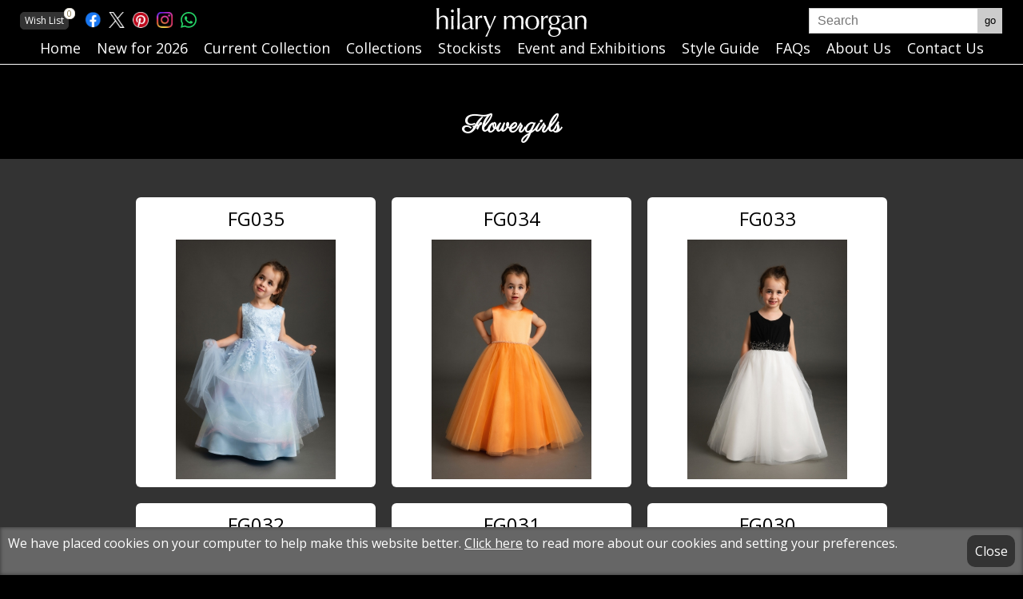

--- FILE ---
content_type: text/html
request_url: https://hilarymorgan.com/collections/flowergirls/397/fg013.html
body_size: 3773
content:

<!DOCTYPE html> 
<html>
<head>
<meta charset="UTF-8">
<!-- /collections/flowergirls/397/fg013.html -->
<title>hilary morgan</title>
<meta name="Description" content="" />
<meta name="Keywords" content="" />
<meta property="og:title" content="hilary morgan"/>
<meta property="og:url" content="https://www.hilarymorgan.com/collections/flowergirls/397/fg013.html"/>
<meta property="og:site_name" content="hilary morgan"/>
<meta property="og:locale" content="en_GB"/>
<meta  name="viewport" content="width=device-width, initial-scale=1" />
<meta name="format-detection" content="telephone=no">
<link href="/style/elements.css" rel="stylesheet" type="text/css" />
<link href="/style/layout.css?v1.2" rel="stylesheet" type="text/css" />
<link href="/style/columns.css" rel="stylesheet" type="text/css" />
<link href="/style/menu.css?v=1.2" rel="stylesheet" type="text/css" />
<link href="/style/products.css?v1.1" rel="stylesheet" type="text/css" />
<link href="/style/form.css" rel="stylesheet" type="text/css" />
<link href="https://fonts.googleapis.com/css?family=Open+Sans%7CParisienne" rel="stylesheet" type="text/css" />
<link href="/favicon.ico" rel="shortcut icon" />
<link href="/style/cookiepolicy.css" rel="stylesheet" type="text/css" />
<link href="/style/page.css?v1.3" rel="stylesheet" type="text/css" />
<link href="/style/responsive.css?v1.1.2" rel="stylesheet" media="all and (max-width: 900px)" type="text/css" />
<script src="/hexConfig/functions.js"  type="text/javascript"></script>
<script src="/hexLibrary/hex/hex.js?v1.2.1.0"  type="text/javascript"></script>
<script src="/hexModules/collections/collections.js?v=1.2"  type="text/javascript"></script>

<script type="text/javascript">
hex.RootPath = "/hexLibrary/hex/";hex.Core.Config.FullPath = "/hexConfig/";hex.Initialise();
var objPage = {Inits  : {},InitCount  : -1,Initialised : false,InitAdd  : function (objFunc) {this.InitCount += 1;this.Inits[this.InitCount] = objFunc;},initPageContents : function () {if (!this.Initialised) {for (var intIni in this.Inits) {if (this.Inits[intIni]) {this.Inits[intIni]();}}this.Initialised = true}}};
objPage.InitAdd(function () {oCollection.Root = '/'; oCollection.Init()});
objPage.InitAdd(function () {document.body.className = document.body.className.replace(/preload/gi,"").trim();});
hex.onLoad.Add(function () {objPage.initPageContents(); });

</script>
<style type="text/css">
#col_menu_1 .image {background-image: url('/media/products/main_season_2025/40908.jpg')} 
#col_menu_7 .image {background-image: url('/media/products/main_season_2025/HMP1078.jpg')} 
#col_menu_2 .image {background-image: url('/media/Categories/20867.jpg')} 
#col_menu_3 .image {background-image: url('/media/products/prom_season_2025/PN-KB02005 (1).jpg')} 
#col_menu_6 .image {background-image: url('/media/Categories/Ella Mae.jpg')} 
#col_menu_9 .image {background-image: url('/media/Categories/40802.jpg')} 
#col_menu_10 .image {background-image: url('/media/Categories/Deb 514 B JNR-1(1).jpg')} 
#col_menu_11 .image {background-image: url('/media/Categories/no_5_a.jpg')} 
.recent_list { background-color: #000;}


</style><!-- Global Site Tag (gtag.js) - Google Analytics --><script async src="https://www.googletagmanager.com/gtag/js?id=UA-7190488-31"></script><script>  window.dataLayer = window.dataLayer || [];  function gtag(){dataLayer.push(arguments)};  gtag('js', new Date());  gtag('config', 'UA-7190488-31');</script>


</head>
<body class="preload page_home">
<header><div id="header"><div id="menu_bar_button" onclick="objPageMenu.ToggleMenu('menu','menu_list');"></div><div id="top_search"><form action="/do/search/" method="post"><input class="keyword" type="text" placeholder="Search" name="keyword" /><input class="btn" type="submit" value="go" /></form></div><ul class="social_small"><li id="wish_list_btn"><a href="/wish-list/">Wish List <span class="count" id="wish_list_count">0</span></a></li><li><a class="si_fb" href="https://www.facebook.com/hilarymorganltd/"><img data-pin-nopin="true" src="/images/social/icons50/facebook.png" alt="Facebook" /></a></li><li><a class="si_tw" href="https://twitter.com/hilarymorganltd"><img data-pin-nopin="true" src="/images/social/icons50/Twitter.png" alt="Twitter" /></a></li><li><a class="si_pt" href="https://www.pinterest.co.uk/hilary6586/"><img data-pin-nopin="true" src="/images/social/icons50/Pinterest.png" alt="Pinterest" /></a></li><li><a class="si_lg" href="https://www.instagram.com/hilarymorganltd/"><img data-pin-nopin="true" src="/images/social/icons50/Instagram.png" alt="Instagram" /></a></li><li><a class="si_wa" href="https://wa.me/447922179460"><img data-pin-nopin="true" src="/images/social/whats_app.svg" alt="WhatsApp" style="visibility: visible;" /></a></li></ul><div id="logo"><h1 title="hilary morgan"><a href="/"><img src="/images/logo.svg" alt="hilary morgan" /></a></h1></div><div id="menu"><ul id="menu_list"><li><a  title="Home" href="/"><span class="title">Home</span></a></li><li><a  title="New for 2026" href="/new-for-2026/"><span class="title">New for 2026</span></a></li><li><a  title="Current Collection" href="/current-collection.html"><span class="title">Current Collection</span></a></li><li><a  title="Collections" href="/collections/" onmouseover="oCollectioMenu.Show()" ><span class="title">Collections</span></a></li><li><a  title="Stockists" href="/stockists.html"><span class="title">Stockists</span></a></li><li><a  title="Event and Exhibitions" href="/event-and-exhibitions.html"><span class="title">Event and Exhibitions</span></a></li><li><a  title="Style Guide" href="/styles.html"><span class="title">Style Guide</span></a></li><li><a  title="FAQs" href="/faqs.html"><span class="title">FAQs</span></a></li><li><a  title="About Us" href="/about-us.html"><span class="title">About Us</span></a></li><li><a  title="Contact Us" href="/contact-us.html"><span class="title">Contact Us</span></a></li></ul></div><div id="collection_menu" onmouseout="oCollectioMenu.AutoClose(1)"  onmouseover="oCollectioMenu.Show()" style="clear:both;"><ul><li id="col_menu_1"><a href="/collections/bridal/"><span class="image"></span><span class="title">Bridal</span></a></li><li id="col_menu_7"><a href="/collections/hmp-bridal/"><span class="image"></span><span class="title">HMP Bridal</span></a></li><li id="col_menu_2"><a href="/collections/bridesmaids/"><span class="image"></span><span class="title">Bridesmaids</span></a></li><li id="col_menu_3"><a href="/collections/prom/"><span class="image"></span><span class="title">Prom</span></a></li><li id="col_menu_6" class="active"><a href="/collections/flowergirls/"><span class="image"></span><span class="title">Flowergirls</span></a></li><li id="col_menu_9"><a href="/collections/fantastic-favourites/"><span class="image"></span><span class="title">Fantastic Favourites</span></a></li><li id="col_menu_10"><a href="/collections/junior-prom/"><span class="image"></span><span class="title">Junior Prom</span></a></li><li id="col_menu_11"><a href="/collections/underskirts/"><span class="image"></span><span class="title">Underskirts</span></a></li></ul></div></div></header><div id="page"><div id="page_contents"><div class="col_full"><div class="col_contents"><div class="contents"><h1>Flowergirls</h1> <div class="prod_list"><div class="block_list"><div class="item"><a href="/collections/flowergirls/681/fg035.html"><h3>FG035</h3><span class="image" style="background-image: url('/media/products/flowergirls_2026/_temp/FG035_300_-1_1_0.jpg');" ><img style="display : none;" loading="lazy" alt="FG035" src="/media/products/flowergirls_2026/_temp/FG035_300_-1_1_0.jpg" /></span><span class="code">FG035</span></a></div><div class="item"><a href="/collections/flowergirls/680/fg034.html"><h3>FG034</h3><span class="image" style="background-image: url('/media/products/flowergirls_2026/_temp/FG034_300_-1_1_0.jpg');" ><img style="display : none;" loading="lazy" alt="FG034" src="/media/products/flowergirls_2026/_temp/FG034_300_-1_1_0.jpg" /></span><span class="code">FG034</span></a></div><div class="item"><a href="/collections/flowergirls/679/fg033.html"><h3>FG033</h3><span class="image" style="background-image: url('/media/products/flowergirls_2026/_temp/FG033_300_-1_1_0.jpg');" ><img style="display : none;" loading="lazy" alt="FG033" src="/media/products/flowergirls_2026/_temp/FG033_300_-1_1_0.jpg" /></span><span class="code">FG033</span></a></div><div class="item"><a href="/collections/flowergirls/678/fg032.html"><h3>FG032</h3><span class="image" style="background-image: url('/media/products/flowergirls_2026/_temp/FG032_300_-1_1_0.jpg');" ><img style="display : none;" loading="lazy" alt="FG032" src="/media/products/flowergirls_2026/_temp/FG032_300_-1_1_0.jpg" /></span><span class="code">FG032</span></a></div><div class="item"><a href="/collections/flowergirls/677/fg031.html"><h3>FG031</h3><span class="image" style="background-image: url('/media/products/flowergirls_2026/_temp/FG031_300_-1_1_0.jpg');" ><img style="display : none;" loading="lazy" alt="FG031" src="/media/products/flowergirls_2026/_temp/FG031_300_-1_1_0.jpg" /></span><span class="code">FG031</span></a></div><div class="item"><a href="/collections/flowergirls/676/fg030.html"><h3>FG030</h3><span class="image" style="background-image: url('/media/products/flowergirls_2026/_temp/FG030_300_-1_1_0.jpg');" ><img style="display : none;" loading="lazy" alt="FG030" src="/media/products/flowergirls_2026/_temp/FG030_300_-1_1_0.jpg" /></span><span class="code">FG030</span></a></div><div class="item"><a href="/collections/flowergirls/693/katie_jane.html"><h3>Katie-Jane</h3><span class="image" style="background-image: url('/media/products/flowergirl_old_season/_temp/Katie-Jane_300_-1_1_0.jpg');" ><img style="display : none;" loading="lazy" alt="Katie-Jane" src="/media/products/flowergirl_old_season/_temp/Katie-Jane_300_-1_1_0.jpg" /></span><span class="code">Katie-Jane</span></a></div><div class="item"><a href="/collections/flowergirls/692/fg025.html"><h3>FG025</h3><span class="image" style="background-image: url('/media/products/flowergirl_old_season/_temp/FG025_300_-1_1_0.jpg');" ><img style="display : none;" loading="lazy" alt="FG025" src="/media/products/flowergirl_old_season/_temp/FG025_300_-1_1_0.jpg" /></span><span class="code">FG025</span></a></div><div class="item"><a href="/collections/flowergirls/691/fg024.html"><h3>FG024</h3><span class="image" style="background-image: url('/media/products/flowergirl_old_season/_temp/FG024_300_-1_1_0.jpg');" ><img style="display : none;" loading="lazy" alt="FG024" src="/media/products/flowergirl_old_season/_temp/FG024_300_-1_1_0.jpg" /></span><span class="code">FG024</span></a></div><div class="item"><a href="/collections/flowergirls/690/fg022.html"><h3>FG022</h3><span class="image" style="background-image: url('/media/products/flowergirl_old_season/_temp/FG022_300_-1_1_0.jpg');" ><img style="display : none;" loading="lazy" alt="FG022" src="/media/products/flowergirl_old_season/_temp/FG022_300_-1_1_0.jpg" /></span><span class="code">FG022</span></a></div><div class="item"><a href="/collections/flowergirls/689/fg021.html"><h3>FG021</h3><span class="image" style="background-image: url('/media/products/flowergirl_old_season/_temp/FG021_300_-1_1_0.jpg');" ><img style="display : none;" loading="lazy" alt="FG021" src="/media/products/flowergirl_old_season/_temp/FG021_300_-1_1_0.jpg" /></span><span class="code">FG021</span></a></div><div class="item"><a href="/collections/flowergirls/688/fg020.html"><h3>FG020</h3><span class="image" style="background-image: url('/media/products/flowergirl_old_season/_temp/FG020_300_-1_1_0.jpg');" ><img style="display : none;" loading="lazy" alt="FG020" src="/media/products/flowergirl_old_season/_temp/FG020_300_-1_1_0.jpg" /></span><span class="code">FG020</span></a></div><div class="item"><a href="/collections/flowergirls/687/fg015.html"><h3>FG015</h3><span class="image" style="background-image: url('/media/products/flowergirl_old_season/_temp/FG015_300_-1_1_0.jpg');" ><img style="display : none;" loading="lazy" alt="FG015" src="/media/products/flowergirl_old_season/_temp/FG015_300_-1_1_0.jpg" /></span><span class="code">FG015</span></a></div><div class="item"><a href="/collections/flowergirls/686/fg012.html"><h3>FG012</h3><span class="image" style="background-image: url('/media/products/flowergirl_old_season/_temp/FG012_300_-1_1_0.jpg');" ><img style="display : none;" loading="lazy" alt="FG012" src="/media/products/flowergirl_old_season/_temp/FG012_300_-1_1_0.jpg" /></span><span class="code">FG012</span></a></div><div class="item"><a href="/collections/flowergirls/685/fg009.html"><h3>FG009</h3><span class="image" style="background-image: url('/media/products/flowergirl_old_season/_temp/FG009_300_-1_1_0.jpg');" ><img style="display : none;" loading="lazy" alt="FG009" src="/media/products/flowergirl_old_season/_temp/FG009_300_-1_1_0.jpg" /></span><span class="code">FG009</span></a></div><div class="item"><a href="/collections/flowergirls/684/50801.html"><h3>50801</h3><span class="image" style="background-image: url('/media/products/flowergirl_old_season/_temp/50801_300_-1_1_0.jpg');" ><img style="display : none;" loading="lazy" alt="50801" src="/media/products/flowergirl_old_season/_temp/50801_300_-1_1_0.jpg" /></span><span class="code">50801</span></a></div><div class="item"><a href="/collections/flowergirls/683/50503.html"><h3>50503</h3><span class="image" style="background-image: url('/media/products/flowergirl_old_season/_temp/50503_300_-1_1_0.jpg');" ><img style="display : none;" loading="lazy" alt="50503" src="/media/products/flowergirl_old_season/_temp/50503_300_-1_1_0.jpg" /></span><span class="code">50503</span></a></div><div class="item"><a href="/collections/flowergirls/682/fg028.html"><h3>FG028</h3><span class="image" style="background-image: url('/media/products/flowergirl_old_season/_temp/FG028_300_-1_1_0.jpg');" ><img style="display : none;" loading="lazy" alt="FG028" src="/media/products/flowergirl_old_season/_temp/FG028_300_-1_1_0.jpg" /></span><span class="code">FG028</span></a></div><div class="item"><a href="/collections/flowergirls/490/fg027.html"><h3>FG027</h3><span class="image" style="background-image: url('/media/products/main_season_2022/_temp/FG027_300_-1_1_0.jpg');" ><img style="display : none;" loading="lazy" alt="FG027" src="/media/products/main_season_2022/_temp/FG027_300_-1_1_0.jpg" /></span><span class="code">FG027</span></a></div><div class="item"><a href="/collections/flowergirls/488/50756.html"><h3>50756</h3><span class="image" style="background-image: url('/media/products/main_season_2022/_temp/50756_300_-1_1_0.jpg');" ><img style="display : none;" loading="lazy" alt="50756" src="/media/products/main_season_2022/_temp/50756_300_-1_1_0.jpg" /></span><span class="code">50756</span></a></div><div class="item"><a href="/collections/flowergirls/487/50755.html"><h3>50755</h3><span class="image" style="background-image: url('/media/products/main_season_2022/_temp/50755_300_-1_1_0.jpg');" ><img style="display : none;" loading="lazy" alt="50755" src="/media/products/main_season_2022/_temp/50755_300_-1_1_0.jpg" /></span><span class="code">50755</span></a></div><div class="item"><a href="/collections/flowergirls/486/50754.html"><h3>50754</h3><span class="image" style="background-image: url('/media/products/main_season_2022/_temp/50754%20fun_300_-1_1_0.jpg');" ><img style="display : none;" loading="lazy" alt="50754" src="/media/products/main_season_2022/_temp/50754%20fun_300_-1_1_0.jpg" /></span><span class="code">50754</span></a></div><div class="item"><a href="/collections/flowergirls/452/70706.html"><h3>70706</h3><span class="image" style="background-image: url('/media/products/main_season_2021/_temp/70706_300_-1_1_0.jpg');" ><img style="display : none;" loading="lazy" alt="70706" src="/media/products/main_season_2021/_temp/70706_300_-1_1_0.jpg" /></span><span class="code">70706</span></a></div><div class="item"><a href="/collections/flowergirls/451/70503.html"><h3>70503</h3><span class="image" style="background-image: url('/media/products/main_season_2021/_temp/70503%20_a_300_-1_1_0.jpg');" ><img style="display : none;" loading="lazy" alt="70503" src="/media/products/main_season_2021/_temp/70503%20_a_300_-1_1_0.jpg" /></span><span class="code">70503</span></a></div><div class="item"><a href="/collections/flowergirls/154/70001.html"><h3>70001</h3><span class="image" style="background-image: url('/media/products/main_season_2021/_temp/70001%20_b_300_-1_1_0.jpg');" ><img style="display : none;" loading="lazy" alt="70001" src="/media/products/main_season_2021/_temp/70001%20_b_300_-1_1_0.jpg" /></span><span class="code">70001</span></a></div><div class="item"><a href="/collections/flowergirls/442/susie_kay.html"><h3>Susie-Kay</h3><span class="image" style="background-image: url('/media/products/main_season_2020/_temp/Susie%20Kay%20brochure_300_-1_1_0.jpg');" ><img style="display : none;" loading="lazy" alt="Susie-Kay" src="/media/products/main_season_2020/_temp/Susie%20Kay%20brochure_300_-1_1_0.jpg" /></span><span class="code">Susie-Kay</span></a></div><div class="item"><a href="/collections/flowergirls/438/julia_rose.html"><h3>Julia-Rose</h3><span class="image" style="background-image: url('/media/products/main_season_2020/_temp/Julie%20Rose%20brochure_300_-1_1_0.jpg');" ><img style="display : none;" loading="lazy" alt="Julia-Rose" src="/media/products/main_season_2020/_temp/Julie%20Rose%20brochure_300_-1_1_0.jpg" /></span><span class="code">Julia-Rose</span></a></div><div class="item"><a href="/collections/flowergirls/436/fg019.html"><h3>FG019</h3><span class="image" style="background-image: url('/media/products/main_season_2020/_temp/FG019%20brochure_300_-1_1_0.jpg');" ><img style="display : none;" loading="lazy" alt="FG019" src="/media/products/main_season_2020/_temp/FG019%20brochure_300_-1_1_0.jpg" /></span><span class="code">FG019</span></a></div><div class="item"><a href="/collections/flowergirls/433/50751.html"><h3>50751</h3><span class="image" style="background-image: url('/media/products/main_season_2020/_temp/50751%20brochure_300_-1_1_0.jpg');" ><img style="display : none;" loading="lazy" alt="50751" src="/media/products/main_season_2020/_temp/50751%20brochure_300_-1_1_0.jpg" /></span><span class="code">50751</span></a></div><div class="item"><a href="/collections/flowergirls/209/70909.html"><h3>70909</h3><span class="image" style="background-image: url('/media/products/main_season_2021/_temp/70909_300_-1_1_0.jpg');" ><img style="display : none;" loading="lazy" alt="70909" src="/media/products/main_season_2021/_temp/70909_300_-1_1_0.jpg" /></span><span class="code">70909</span></a></div></div></div></div></div></div><div class="foot"></div></div></div><footer><div id="foot_menu"><div  id="foot_collection_menu"><h2>Collections</h2><ul><li id="col_menu_1"><a href="/collections/bridal/"><span class="image"></span><span class="title">Bridal</span></a></li><li id="col_menu_7"><a href="/collections/hmp-bridal/"><span class="image"></span><span class="title">HMP Bridal</span></a></li><li id="col_menu_2"><a href="/collections/bridesmaids/"><span class="image"></span><span class="title">Bridesmaids</span></a></li><li id="col_menu_3"><a href="/collections/prom/"><span class="image"></span><span class="title">Prom</span></a></li><li id="col_menu_6" class="active"><a href="/collections/flowergirls/"><span class="image"></span><span class="title">Flowergirls</span></a></li><li id="col_menu_9"><a href="/collections/fantastic-favourites/"><span class="image"></span><span class="title">Fantastic Favourites</span></a></li><li id="col_menu_10"><a href="/collections/junior-prom/"><span class="image"></span><span class="title">Junior Prom</span></a></li><li id="col_menu_11"><a href="/collections/underskirts/"><span class="image"></span><span class="title">Underskirts</span></a></li></ul></div><ul class="inline_menu"><li><a  title="Home" href="/">Home</a></li><li><a  title="New for 2026" href="/new-for-2026/">New for 2026</a></li><li><a  title="Current Collection" href="/current-collection.html">Current Collection</a></li><li><a  title="Collections" href="/collections/">Collections</a></li><li><a  title="Stockists" href="/stockists.html">Stockists</a></li><li><a  title="Event and Exhibitions" href="/event-and-exhibitions.html">Event and Exhibitions</a></li><li><a  title="Style Guide" href="/styles.html">Style Guide</a></li><li><a  title="FAQs" href="/faqs.html">FAQs</a></li><li><a  title="About Us" href="/about-us.html">About Us</a></li><li><a  title="Contact Us" href="/contact-us.html">Contact Us</a></li><li><a  title="Cookie Policy" href="/cookie-policy.html">Cookie Policy</a></li></ul></div><div id="footer"><ul class="footer_social"><li><a class="si_fb" href="https://www.facebook.com/hilarymorganltd/"><img data-pin-nopin="true" src="/images/social/icons50/facebook.png" alt="Facebook" /></a></li><li><a class="si_tw" href="https://twitter.com/hilarymorganltd"><img data-pin-nopin="true" src="/images/social/icons50/Twitter.png" alt="Twitter" /></a></li><li><a class="si_pt" href="https://www.pinterest.co.uk/hilary6586/"><img data-pin-nopin="true" src="/images/social/icons50/Pinterest.png" alt="Pinterest" /></a></li><li><a class="si_lg" href="https://www.instagram.com/hilarymorganltd/"><img data-pin-nopin="true" src="/images/social/icons50/Instagram.png" alt="Instagram" /></a></li><li><a class="si_wa" href="https://wa.me/447922179460"><img data-pin-nopin="true" src="/images/social/whats_app.svg" alt="WhatsApp" style="visibility: visible;" /></a></li></ul><div id="footer_address"><p>hilary morgan,17 Gloucester Road, Grantham, Lincolnshire. NG31 8RJ</p><p> email: <a href="/cdn-cgi/l/email-protection#2f5c4e434a5c6f584e5d5d4a4156405d44014c40015a44"><span class="__cf_email__" data-cfemail="4b382a272e380b3c2a39392e2532243920652824653e20">[email&#160;protected]</span></a></p><p class="copyright">Copyright &copy; 2026 All Rights Reserved</p></div></div></footer><div id="cookie_banner"><div class="wrapper"><div id="cookie_banner_hide"><a href="/collections/flowergirls/397/fg013.html" onclick="hex.$Height('cookie_banner',0); return false;"><span id="cookie_banner_hide_btn"></span>Close </a></div><p>We have placed cookies on your computer to help make this website better. <a href="/cookie-policy.html">Click here</a> to read more about our cookies and setting your preferences. </p></div></div><div id="image_zoom"><div id="image_zoom_tempimage"></div><div id="image_zoom_contents"><div id="image_zoom_close_btn">x</div><div id="image_zoom_title"></div><div id="image_zoom_loader"><img src="/images/loader.gif" /></div><div id="image_zoom_image"></div><div id="image_zoom_back">&laquo; Previous</div><div id="image_zoom_forward">Next &raquo;</div></div></div>
<script data-cfasync="false" src="/cdn-cgi/scripts/5c5dd728/cloudflare-static/email-decode.min.js"></script><script defer src="https://static.cloudflareinsights.com/beacon.min.js/vcd15cbe7772f49c399c6a5babf22c1241717689176015" integrity="sha512-ZpsOmlRQV6y907TI0dKBHq9Md29nnaEIPlkf84rnaERnq6zvWvPUqr2ft8M1aS28oN72PdrCzSjY4U6VaAw1EQ==" data-cf-beacon='{"version":"2024.11.0","token":"0fe6193a5a8547e089ab204951e31c3a","r":1,"server_timing":{"name":{"cfCacheStatus":true,"cfEdge":true,"cfExtPri":true,"cfL4":true,"cfOrigin":true,"cfSpeedBrain":true},"location_startswith":null}}' crossorigin="anonymous"></script>
</body>
</html>


--- FILE ---
content_type: text/html
request_url: https://hilarymorgan.com/hexConfig/hex.asp
body_size: -149
content:

hex.Component.Add ("DOM"			,"hex.Dom.js");
hex.Component.Add ("Lists"			,"hex.Lists.js");
hex.Component.Add ("Validate"		,"hex.Validate.js");


hex.Config.Core 		= {	
	 useEventManager 	: true
	,CreateLog 			: false	
	,useDebugConsole	: false
};




--- FILE ---
content_type: text/css
request_url: https://hilarymorgan.com/style/elements.css
body_size: 28
content:
/* CSS Document */
header, footer, aside, nav, article, section {   
    display: block;   
} 
html {
	background-color: #000;
    background-repeat: no-repeat;
    background-size: cover;
    background-position: left top;
    background-attachment: fixed;
    color: #FFF;

   
}
body {
	padding: 0;
    margin: 0;
    font-family: "Open Sans",Verdana,sans-serif;

}



h1 {
	font-size: 1em;
    font-family: "Parisienne",Verdana,cursive;
    font-size: 30px;
    font-weight: 600;
}
h2 {
	font-family: "Parisienne",Verdana,cursive;
    font-size: 30px;
    font-weight: 400;
}
h3 {
	font-size: 1em;
}
h4 {
	font-size: 1em;
}
h5 {
	font-size: 1em;
}
a{
    text-decoration: none;
    color: #000;
    color: #FFF;

}
a img {
	border: none;
}

ul.reset {
    margin: 0;
    padding: 0;
    list-style-type: none;
}


--- FILE ---
content_type: text/css
request_url: https://hilarymorgan.com/style/layout.css?v1.2
body_size: 2527
content:
.preload * {
 -webkit-transition: none !important;
 -moz-transition: none !important;
 -ms-transition: none !important;
 -o-transition: none !important;
 transition: none !important;
}

.left {
float: left
}
.right {
    float: right;
}
.centre {
text-align: center;
}
.res {
	display: none;
}
.nores {
}
.foot {
	clear: both;
}

#header {
    position: fixed;
    width: 100vw;
    background-color: RGBA(0,0,0,0.9);
    border-bottom: solid 1px #FFF;
    z-index: 999;
}

#top_search {
    position: absolute;
    right: 0;
}
#top_search {
    padding:  10px 2vw;

}
#top_search input {
    border: solid 1px #CCC;
    height: 30px;
    display: block;
    float: left;
    margin: 0;
    padding: 0;
    line-height: 30px;
    width: 200px;
    transition: all 0.5s;
}
#top_search input.keyword {
    font-size: 16px;
    padding-left: 10px;
    
}
#top_search input.keyword:focus {
     background-color: #E1DCD1;

}
#top_search input.btn {
    background-color: #CCC;
    width: 30px;
    height: 32px;
}

#logo {
    height: 40px;
    padding: 0;
    text-align: center;
}
#logo h1{
    height: 40px;
    line-height: 40px;
    margin: 0;
    padding: 0;
    padding-top: 10px;
    

}
#logo h1 img {
    height: 36px;
}

#menu {
    height: 40px;
    

}

#page_image {
    background-repeat: no-repeat;
    background-size: cover;
    background-position: left top;
    background-attachment: fixed;

}
#page_image.bw {
     -webkit-filter: grayscale(100%);
    -moz-filter: grayscale(100%);
    -ms-filter: grayscale(100%);
    -o-filter: grayscale(100%);
    filter: grayscale(100%); 

}
#page_image_contents {
    padding-bottom: 100vh;

}


#page_image_feature {
	position: absolute;
    color: #FFF;  
    max-width: 50vw;
    margin-top: 50vh;
    right: 2vw;
    text-shadow: 2px 2px RGBA(0,0,0,0.25);

}
#page_image_feature h1 , #page_image_feature h2 {
	font-family: "Parisienne",Verdana,cursive;
    font-size: 60px;
    margin: 0;
    padding: 0;
    font-weight: 400;
}
#page_image.small {
    background-size: cover;
    background-position: top center;   
}
#page_image_contents.small {
    padding-bottom: 50vh;
    

}
#page_image_contents.small #page_image_feature {
    margin-top: 20vh;
    left: 2vw;
    text-align: center;
    max-width: 100vw;
}

#page {
    padding: 3vw;
    padding-top: 80px;
    background-color: #000;
}

.col_contents>h1 ,#page_contents>h1, .contents>h1{
    padding-top: 3vw;
}

.page_section {
    background-color: #000;
    padding: 3vw;
}
.trans_page_section {
     padding: 3vw;
    background-color: rgba(255,255,255,0.75);
}


#footer {
    background-color: #000;
    font-size: 14px;
}

#footer_address {
    padding: 1vw 3vw;
    width: 50%;
}
#footer_address p{
    margin: 0;
    padding: 0;
    
}


.icon_list {
	text-align: center;

}
.icon_list li{
	display: block;
	float: left;
	width: 33%;
	font-size: 20px;
	
}
.icon_list li span{
	display: block;
	margin: 5px auto;
	width: 30px;
	height: 30px;
	background-color: #666;
	background-repeat: no-repeat;
	background-position: center center;
	
}
.icon_list.hoz {

}
.icon_list.hoz li{
	
}
.icon_list.hoz li span{
	
}



#image_zoom {
    position: fixed;
    top: 0;
    left: 0;
    right: 0;
    bottom: 0;
    z-index: 999;
    background-color: RGBA(0,0,0,0.5);
    transition: all 1s;
    visibility: hidden;
    opacity: 0;
    
}
#image_zoom.loading {
    visibility: visible;
    opacity: 1;
    
}
#image_zoom.opened {
    visibility: visible;
    opacity: 1;
    
}
#image_zoom.closed {
    visibility: hidden;
    opacity: 0;
    
}
#image_zoom_contents {
    background-color: #FFFFFF;
    padding: 10px;
    max-height: 100%;
    max-width: 100%;
    position: fixed;
    left: 50%;
    top: 50%;
    transition: all 1s;
    margin-left: -25px;
    margin-top: -25px;
    
}

#image_zoom_close_btn {
    box-shadow: 0px 2px  2px 0px rgba(0,0,0,0.5);
    float: right;
    width: 18px;
    height: 18px;
    text-align: center;
    line-height: 20px;
    background: #FFF;
    border-radius: 10px;
    text-transform: uppercase;
    position: absolute;
    left: 100%;
    transition: all 1s;
    margin-left: -10px;
    margin-top: -20px;
    cursor: pointer;
    font-size: 10px;
}
#image_zoom_image {
    background-size: contain;
    background-repeat: no-repeat;
    background-position: center center;
    overflow: hidden;
    max-height: 100%!important;
    max-width: 100%!important;
    transition: all 1s;
    height: 0;
    width: 0;
    
}
#image_zoom_image img {
    visibility: visible;
    max-height: 100%!important;
    max-width: 100%!important;
    
}
#image_zoom_loader {
    visibility: hidden;
    width: 0;
    height: 0;
}
#image_zoom.loading #image_zoom_contents {
    margin-left: -25px;
    margin-top: -25px;
   
}
#image_zoom.loading #image_zoom_loader {
    visibility: visible;
    width: 50px;
    height: 50px;
    
}
#image_zoom.opened #image_zoom_loader {
    visibility: hidden; 
    height: 0;
    
}
#image_zoom #image_zoom_loader img {
    margin: 10px;
    width: 30px;
    height: 30px;
}
#image_zoom.opened #image_zoom_contents {
}
#image_zoom_tempimage {
   
}
#image_zoom_tempimage img {
    visibility: hidden;
    max-height: 90%!important;
    max-width: 90%!important;
    max-height: calc(90% - 80px)!important;
    position: absolute;
    
}
#image_zoom.closed #image_zoom_contents {
    margin-left: -25px;
    margin-top: -25px;
   
}
#image_zoom.closed #image_zoom_image {
    width: 0px;
    height: 0px;
   
}
#image_zoom_title {
    font-size: 20px;
    line-height: 30px;
    text-align: center;
    background-color: RGBA(255,255,255,0.5);
}
#image_zoom_back {
    font-size: 16px;
    line-height: 30px;
    position: absolute;
    cursor: pointer;

}
#image_zoom_forward {
    line-height: 30px;
    font-size: 16px;
    float: right;
    cursor: pointer;
    
    
}

#wish_list_count {

}
#wish_list_btn {
   
}
#wish_list_btn a {
     display: block;
     margin:  0 10px;
     padding: 0 5px;
     font-size: 12px;
     line-height: 20px;
     border: solid 1px #333;
    background-color: #333;
    transition: all 0.5s;
    border-radius: 5px;
}
#wish_list_btn a:hover {
   color: #000;
   background-color: #FFF ;
}

a span.count {
    color: #857446;
    border-radius: 6px;
    border: solid 1px #E1DCD1;
    background-color: #FFF;
    display: inline-block;
    position: absolute;
    width: 12px;
    height: 12px;
    font-size: 10px;
    text-align: center;
    line-height: 12px;
    margin-top: -6px;
}
#wish_list_btn a:hover span.count {
    color: #857446;

}

.inpagesearch, #stockistsearch {
    position: absolute;
    z-index: 100;
    height: 60px;
    margin: 0 auto;
    width: 100%;
    text-align: center;
    display: flex;
    justify-content: center;    
   
}
#stockistsearch  {
    margin-top: -30px;
}
.inpagesearch>div, #stockistsearch>div {
    box-shadow: 0px 5px  5px 0px rgba(0,0,0,0.25);
    background: #FFF;
    display: flex;
    justify-content: center;
    border-radius: 5px;
}
.inpagesearch input, #stockistsearch input {
    padding: 0;
    background-color: #FFF;
    box-shadow: none;
    border: none;
    height: 60px;
    width: 340px;
    line-height: 40px;
    font-size: 20px;
    text-align: center;
    font-weight: 400;
    border-radius: 5px;
}
.inpagesearch input:focus, #stockistsearch input:focus {

}
.inpagesearch_btn, #stockistsearch_btn {
    background-color: #CCC;
    line-height: 40px;
    font-size: 20px;
    text-align: center;
    font-weight: 400;
    border-radius: 5px;
    cursor: pointer;
    padding: 10px;
}

#stockists {
    margin:  0 -3vw;
    padding-top: 60px;
}
#stockistsearch_btn {
    line-height: 20px;
}


#stockists_results {
    display: flex;
    height: 75vh;
    width: 100vw;
    transition: 0.5s all;
    

}
#stockistlist {
    background-color: RGBA(255,255,255,0.80);
    transition: inherit;
    height: 73vh;
    position: absolute;
    z-index: 100;
    margin: 1vh;
    border-radius: 5px;
    
}


#stockistmap {
    transition: inherit;
    height: 75vh;
    width: 100vw;
    color: #000;
}

#stockists_results.closed #stockistlist {
    width: 0;
    overflow: hidden;
}
#stockists_results.opened #stockistlist {
    width: 25vw; 
    min-width: 400px;  
    box-shadow: 0px 2px  2px 0px rgba(0,0,0,0.5);
}
#stockists_results.closed #stockistmap {
    width: 100vw;
}
#stockists_results.opened #stockistmap {

   
}
#stockistlist ul {
    margin: 0;
    padding: 0;
    color: #000;
    width: 25vw;
    min-width: 400px;
    height: 75vh;
    overflow: hidden;
    overflow-y: auto;
}
#stockistlist ul li {
    margin: 0.5vw;
    padding: 0.25vw;
    border-bottom: solid 1px #CCC;
    clear: left;
    transition: 0.5s all;

   
}
#stockistlist ul li>div {
    padding: 0.25vw;
    transition: inherit;
    cursor: pointer;
    border-radius: 5px;
}
#stockistlist ul li>div:hover {
    background-color: #E5E5E5;
}
#stockistlist ul li:first-child {
    margin-top: 1vh;
}
#stockistlist ul li:last-child {
    border-bottom: none;
}
#stockistlist ul li h2 {
    font-family: "Open Sans",Verdana,sans-serif;
    font-size: 18px;
    margin: 0;
    margin-left: 50px;

    line-height: 30px;
}
#stockistlist ul li p {
    margin: 0;
    margin-left: 50px;
    font-size: 14px;
}
#stockistlist ul li .index  {
    float: left;
    width: 40px;
    height: 40px;
    line-height: 40px;
    display: block;
    text-align: center;
    font-family: "Parisienne",Verdana,cursive;
    border-radius: 20px;
    background-color: #CCC;
    font-size: 30px;
    transition: inherit;


}
#stockistlist ul li .distance {
    font-size: 14px;
    float: right;
    color: #999;
}
#stockistlist .err {
    padding: 0.5vw;
    color: #666;
    text-align: center;
}
#stockistlist ul li.active>div {
    background-color: #E5E5E5;
}
#stockistlist ul li.active .index {
    background-color: #000;
    color: #FFF;
}
.map_info {
    text-align: center;

}
.map_info p {
    display: none;
}

.flex_cols {
    display: flex;
    justify-content: stretch;
    flex-wrap: wrap;


}

.flex_cols .col {
    text-align: center;
    flex: 1;
    min-width: 66%;
}
.flex_cols .col_1_3 {
    width: 33%;
}

#next_event {
    padding: 0 3vw;
    max-width: 800px;
    margin: 0 auto;
}

--- FILE ---
content_type: text/css
request_url: https://hilarymorgan.com/style/form.css
body_size: 743
content:
.hidden_fields {
	transition: max-height 0.8s ease, box-shadow 0.5s ease, z-index 0.5s ease;
	-moz-transition: max-height 0.8s ease, box-shadow 0.5s ease, z-index 0.5s ease;
	-o-transition: max-height 0.8s ease, box-shadow 0.5s ease, z-index 0.5s ease;
	overflow: hidden;
}
.hidden_fields.closed {
	max-height: 0;
}
.hidden_fields.open {
	max-height: 1000px;
}


form {
	padding: 0px;
	margin: 0;
	/*border: solid 1px #CCCCCC;*/
	border-radius: 5px;
}
.form_col {
	width: 50%;
	float: left;
}
form .row {
	clear: both;
	padding: 0.5vw;
}
form .row_space {
	clear: both;
	height: 28px;
	padding: 5px 10px;	
}
form .row .col{
	width: 50%;
	float: left;
	min-width: 200px;
	max-width: 100%!important;
}
form img.validateimage {
	width: 20px;
	height: 20px;
	margin-left: -30px;
	position: absolute;
	margin-top: 5px;
	border: none!Important;
}

form .row label {
	display: block;
	text-align: left;
	line-height: 20px;
	/*float: left;*/
	color: #999999;
}
form .row input {
	height: 28px;	
}
form .row textarea {
}
form .row input, form .row textarea, form .row input, form .row select, form .row span.output, td input, td select  {
	font-family: 'Open Sans', sans-serif;
	font-size: 14px;
	border: none;
	/*border: solid 1px #666;*/
	color: #000;
	background-color: #E5E5E5;
	width: 100%;
	width: calc(100% - 28px);
	max-width: 100%!important;
	/*width: 300px;
	width: calc(100% - 190px);*/
	padding-right: 22px;
	padding-left: 5px;
	line-height: 28px;
	transition: all 0.5s ease;
	box-shadow: 0 1px 1px 0px RGBA(0,0,0,0.25) inset;
	border-radius: 5px;
	transition: all 0.5s;
	border-bottom: solid 1px #FFFFFF;
}
form .row select {
	height: 30px;
	width: calc(100% - 22px);
	padding-right: 0;
}

form .row input, form .row textarea, form .row input, form .row select {

}
form .row input:focus, form .row input:focus, form .row textarea:focus, td input:focus, td select:focus {
	background-color: #FFF;
	box-shadow: 0 1px 2px 0px RGBA(0,0,0,0.25) inset;
}
td input[type="checkbox"] {
	width: 20px;
	height: 20px;
	border-radius: 10px;
}
form .row span.output {
	display: block;
	margin-left: 0;
	background-color: rgba(228, 228, 228, 0.25);
	box-shadow: none;
	height: 28px;
	
	width: calc(100% - 50px);
	max-width: 100%!important;
/*	box-shadow: none;
	background-color: #E5E5E5;
	*/
}
form .row.block  span.output {
	min-height: 100px;
 }



form .row input.short {
	width: 150px;
}

.contact_form form {
	max-width: 1200px;
	margin: 0 auto;
}

.form_control {
	clear: both;
	text-align: center;
	padding: 20px;
	/*border-top: solid 1px rgba(152, 102, 254, 1);
	
	background-color: #FFF;
	margin: 10px -10px -10px -10px;*/
}
.form_control input, .form_control a{
	display: inline-block;
	background-color: #999;
	line-height: 40px;
	border: none;
	padding: 0 10px;
	margin: 0 5px;
	color: #FFFFFF;
	cursor: pointer;
	border-radius: 5px;
	font-family: 'Open Sans', sans-serif;
	font-weight: normal;
	font-size: 20px;
	box-shadow: 0 1px 3px 0px RGBA(0,0,0,0.25);
}
.form_control input:hover, .form_control a:hover {
	background-color: #333333;
}

--- FILE ---
content_type: text/css
request_url: https://hilarymorgan.com/style/page.css?v1.3
body_size: 5772
content:
@keyframes Spin {
    0% { transform: rotate(0deg); }
    100% { transform: rotate(360deg); }
}

.intro {
    text-align: center;
    padding: 0 5vw;
    margin: 0 auto;
    margin-bottom: 5vw;
    max-width: 900px;
}
.intro h1 {
    font-family: "Parisienne",Verdana,cursive;
    font-size: 36px;
    margin-top: 0;

}
.intro p {
    text-align: center;
    margin: 10px 25%;
    margin: 1vw 2vw;
   
}

.intro_vid {


}
.intro_vid   video  {
    max-width: 100%;
    max-height: 100%;
    width: 100%;
}

h1 {
    text-align: center;
}

.storyboard {
    clear: both;
    display: flex;
    flex-wrap: wrap;
    justify-content: center;
    align-items: stretch;

}
.story {
    clear: both;
    text-align: left;
    padding: 0vh 0vw;
    margin: 1vw;
    background-color: #333; 
    width: 46vw;
    min-width: 600px;
    
    
}

.story>span, .story>a>span {
    display: block;
    float: left;
    height: 100%;
    width: 50%;
    background-repeat: no-repeat;
    background-position: left center;
    background-size: cover;

}
.story>div {
    padding: 5vh 3vw;
    margin-left: 50%;
    background-color: #333;
}
.story>a {
    display: block;
}
.story img {
    width: 100px;

}


.storyboard.vert {
    clear: both;
    display: flex;
    flex-wrap: wrap;
    justify-content: center;

}
.storyboard.vert .story {
    clear: none;
    text-align: left;
    padding: 0vh 0vw;
    margin: 1vw;
    background-color: #333; 
    min-width: 350px;
    width: 350px;
    
}

.storyboard.vert .story>span {
    display: block;
    float: none;
    height: 500px;
    width: 100%;
    background-repeat: no-repeat;
    background-position: center center;
    background-size: cover;

}

.storyboard.vert.small .story>span {
    height: 150px;
}
.storyboard.vert .story h2 {
    text-align: center;
}
.storyboard.vert .story>div {
    padding: 20px;
    margin-left: 0;
    background-color: #333;
}
.storyboard.vert .story img {
    width: 100px;

}
.block_list {
    margin: 0;
    padding: 0;
    list-style-type: none;
    display: flex;
    justify-content: center ;
    flex-wrap: wrap;

}

.block_list .item{
    display: block;
    margin: 10px;
    background-color: #FFF;
    flex: none;
    text-align: center;
}

.block_list .item a{
     display: block;
     text-decoration: none;
     color: #000;
     padding: 10px;
    
}
.block_list .item a h3 {
    text-align: center;
    padding-bottom: 0;
    margin: 0;
    font-family: "Open Sans",Verdana,sans-serif;
    font-size: 24px;
    font-weight: 400;
    margin-bottom: 10px;
}
 .block_list .item a span{
     display: block;
    
}

 .block_list .item a span.image{
    width: 200px;
    height: 200px;
    background-size: contain;
    background-position: center center;
    background-repeat: no-repeat;
    border-radius: 5px;
    
}
 .block_list .item a span.image img,  .block_list .item a span.noimage img {
     display: none;
 }
.block_list .item a span.code{
     font-size: 20px;
     text-align: center;
     padding: 5px 0;
     display: none;
}

.prod_list {
    margin: 0 -3vw;
    padding: 3vw;
    transition: all 1s;
    background-color: #333;

}

.prod_list .block_list .item{
    width: 300px;    
}

.prod_list .block_list .item a span.image ,.prod_list .block_list .item a span.loadimage{
    width: 280px;
    height: 300px;
    
}


#latest_product {
    padding: 2vw;
    background-color: #333;
    transition: all 1s;
}
#latest_product h2 {
    text-align: center;
}
#latest_product .block_list {
    margin: 0;
    padding: 0;
    list-style-type: none;
    display: flex;
    justify-content: center ;
    flex-wrap: wrap;

}
#latest_product .block_list .item{
    
}

#latest_product .block_list .item a{
     display: block;
     text-decoration: none;
     color: #000;
      
    
}
#latest_product .block_list .item a span{
     display: block;
    
}

#latest_product .block_list .item a span.image{
    width: 200px;
    height: 300px;
    background-size: cover;
    background-position: center center;
    
}
#latest_product.large .block_list .item{
    width: 300px;

}
#latest_product.large .block_list .item a span.image{
    width: 300px;
    height: 300px;
}
#latest_product .block_list .item a span.code{
  
     font-size: 20px;
     text-align: center;
     padding: 5px 0;
}


.recent_list {
    padding-top: 0.3vw;
}
.recent_list h2{
        text-align: center;
    
}
.recent_list .block_list {
     text-align: center;
      align-items: center;
}
.recent_list .block_list .item  {
    background-color: #333;
    border-radius: 10px;
}
.recent_list .block_list .item a h3 {
    font-size: 16px;
    color: #FFF;
}
.recent_list .block_list .item a span.image {
    width: 100px;
}
.recent_list .block_list  .item a span.code {
    font-size: 14px;
    color: #FFF;
}


.latest_blog {
    padding: 0.5vw;
}

#blog_list {

}
#blog_list .item {
    border-bottom: solid 1px #666;
    padding: 0.5vw;
    padding-bottom: 50px;
    margin-bottom: 2px;
    border-radius: 5px;

}
#blog_list .item h2 {
    text-align: center;
    font-weight: 400;
    font-size: 30px;
    margin-bottom: 0;
}

#blog_list .item .date {
    text-align: right;
    margin: 0;

}
#blog_list .item .inline_more {
    display: block;
    float: right;

}
#blog_list .item:not(:first-child) img {
    max-width: 100px;
    margin: 10px;

}

.cta_1 {
    background-color: #FFF;
    border-radius: 5px;
    color: #333;
    padding: 1vw;
}
.cta_1 h2{
    text-align: center;
    padding: 0;
    margin: 0;
    position: relative;
    background-color: RGBA(255,255,255,0.5);
    margin-bottom: -100px;
    height: 80px;
    line-height: 40px;
    font-family: "Open Sans",Verdana,sans-serif;
    font-weight: normal;
    font-size: 30px;
    padding: 10px;


}
.cta_1 .image{
    height: 600px;
    background-size: cover;
    background-repeat: no-repeat;
    background-position: center center;
}
.cta_1 .deatails{

}
.fb_col {
    border-radius: 5px;
    padding: 1vw;
    background-color: RGBA(255,255,255,1);
    text-align: center;
    margin: 10px;

}

.faqs {
    /*
    display: flex;
    flex-wrap: wrap;
    justify-content: center;
    */
}

.faqs .item{
     /* width: 25vw;
     background-color: #E5E5E5;
     color: #000;
      */
     border-radius: 5px;
     margin: 2vw;

     border-bottom: solid 1px #666;
    padding: 0.5vw;
    padding-bottom: 50px;
    margin-bottom: 2px;
    border-radius: 0px;
    
}
.faqs .item h2{
    font-family: "Open Sans",Verdana,sans-serif;
    font-weight: normal;
    font-size: 20px;
    margin: 0;
    padding: 0;
    /*background-color: #FFF;*/
    border-radius: 5px;
    padding: 0 20px;
    
}
.faqs .item  p{
    padding: 20px;
    margin: 0;
}

.contact_form {
	background-color: RGBA(0,0,0,0.75);
}
.contact_form>div {
    
}

.contact_form h2 {
text-align: center;
font-size: 26px;
font-weight: 400;
margin: 0;
line-height: 50px;
margin-bottom: 20px;
color: #666;
background-color: #FFF;
margin-top: 1px;

}
.contact_form form {
    
}
.contact_form form .row {
	padding: 0.25vw 0.75vw;
}

.contact_form form .row label {
	/*float: left;*/
	color: #666;
	margin-bottom: 10px;
	display: none;
}
.contact_form form .row input, .contact_form form .row textarea, .contact_form  form .row input, .contact_form  form .row select, .contact_form  form .row span.output  {
	background-color: #E5E5E5;
	border-radius: 2px;
    box-shadow: none;
    border: none;
    padding-top: 10px;
    padding-bottom: 10px;
}



#event_list .story{
    text-align: center;

}
#event_list .story h2 {
    margin: 0;
}
#event_list .story .location {
    font-size: 30px;
    font-weight: 400;
    margin: 0;
}
#event_list .story>span.logo {
    height: 130px;
    background-color: #FFF;
    background-size: contain;
    margin-bottom: 20px;

}

#next_event {
    text-align: center;
    margin:  0 auto;
}

#next_event .story {
    border-radius: 10px;
    padding: 10px;
    min-width: 0;
    width:  auto;
}
#next_event .story h3 {
    margin: 0;
    padding: 0;
    line-height: 30px;
}
#next_event .story .date {
    margin: 0;
    padding: 0;
    line-height: 30px;
}

#next_event .story .logo {
    display: block;
    width: 200px;
    height: 110px;
    background-color: #FFF;
    float: left;
    background-size: auto 80%;
    background-position: center center;
    margin: -20px 10px;
    margin-right: 20px;
    border-radius: 10px;
}

#stockists_list {

}
#stockists_list .story .logo {
    display: block;
    position: absolute;
    width: 50px;
    height: 50px;
    background-size: auto 80%;
    background-position: center center;
    margin: -10px;
    border-radius: 10px;
}
#stockists_list .story {
    border-radius: 10px;
    padding: 10px;
    background-color: #FFF;
    color: #000;
    
}
#stockists_list .story h2 {
    margin: 0;
    padding: 0;
    line-height: 30px;
    border-bottom: solid 1px #E5E5E5;
    min-height: 60px;
}
#stockists_list .story p {
    text-align: center;
}



.storyboard.collections {
    margin: -1vw -3vw;
}


.storyboard.collections .story {

    
}
.collections .story a{
    display: block

}
.collections .story a h2 {
    margin: 2vh;
    padding: 0;
}
.collections .story a div.image {
    width: 100%;
    height: 50vh;
    background-position: center center;
    background-repeat: no-repeat;
    background-size: cover;
}

#collection_search {
    position: static;
    margin-bottom: -30px;
}


.product_images {
    display: flex;
    background-color: #333;
    padding: 3vw 0;
    margin: 0 -3vw;
    flex-wrap: wrap;
    align-items: center;
    justify-content: center;

}
.product_images>div {
    background-color: #FFF;
    margin: 3vw;
    padding: 3vw;
}
.product_images>div>div {
    background-repeat: no-repeat;
    background-position: center center;
    background-size: cover;
    height:800px;
    width: 600px;
    background-color: #E5E5E5;
    max-width: 88vw;
    max-height: 100vh;
}

.product_images>div img{

    
}
.product h1 {
    border-bottom: solid 1px RGBA(255,255,255,0.25);
    margin-bottom: 0;
}
ul.prod_opts {
    margin: 0;
    padding: 0;
    list-style-type: none;
    display: flex;
    align-items: center;    
    justify-content: center ;
}
ul.prod_opts li {
    padding: 10px;
}
ul.prod_opts li .btn {
    background-color: #FFF;
    border-radius: 3px;
    color: #000;
    display: block;
    padding: 2px 5px;
    font-size: 12px;
    font-weight: 600;
}


#cta_search_stockist {
    text-align: center;
    margin: 0 auto;
    margin: 0 20px;
 
 }
 #cta_search_stockist h2{
     
 }
 #cta_search_stockist form{
     background: url("../images/map.jpg");
     background-repeat: no-repeat;
     background-size: cover;
     height: 86px;
     padding: 0 0;
     margin: 0 0;
     border-radius: 10px;
     
 }
 #cta_search_stockist_contents {
     background-color: RGBA(255,255,255,0.50);
     height: 60px;
     border-radius: 5px;
     text-align: center;
     line-height: 40px;
     padding: 13px;
     vertical-align: top;
 }
 #cta_search_stockist_contents label {
     display: inline-block;
     font-size: 20px;
     padding-right: 20px;
     height: 40px;
     color: #000;
 
 }
 #cta_search_stockist_contents input[type="text"]{
    padding: 0;
    background-color: #FFF;
    box-shadow: none;
    border: none;
    height: 60px;
    width: 340px;
    line-height: 40px;
    font-size: 20px;
    text-align: center;
    font-weight: 400;
    border-radius: 5px;
 }
 #cta_search_stockist_contents input[type="text"]:focus {
 }
 #cta_search_stockist_contents input[type="submit"]{
    background-color: #CCC;
    line-height: 40px;
    font-size: 20px;
    text-align: center;
    font-weight: 400;
    border-radius: 5px;
    cursor: pointer;
    padding: 10px;
    border: none;
    margin: 0;

     
 }
 
 #cta_search_stockist_contents input[type="button"]:hover {
     background-color: #C8E0ED;
     color: #0060AA;
 }

 .wishlist {
     margin: 3vw -3vw;
     margin-bottom: 0;
     padding-top: 20px;
     background-color: #333;
     border-bottom: solid 1px #000;
 }
 .full_wish_list .btn{
    background-color: #333;
    border-radius: 3px;
   
    display: inline-block;
    padding: 0;
    font-size: 12px;
    font-weight: 600;
    margin: 5px;;
 }
 .full_wish_list .btn a {
    display: inline-block;
    padding: 5px 10px;
    color: #FFF;
 }

 .product_images div div .pin_btn {
     padding: 10px;
 }
 .product_images div div .pin_btn a{
        display: none;
 }
 .product_images div div:hover .pin_btn a{
    display: inline-block;
    background: #bd081c url([data-uri]) 3px 50% no-repeat;
    border-radius: 4px;
    width: auto;
    background-position-x: 6px;
    background-size: 18px 18px;
    text-indent: 29px;
    font: 14px/28px "Helvetica Neue", Helvetica, Arial, "sans-serif";
    font-weight: bold;
    padding: 0 6px 0 0;
    height: 28px;
    text-align: center;
    box-sizing: border-box;
    cursor: pointer;

}
.product_images div div:hover .pin_btn a:hover {
    background-color: #AA0719;
}


.prod_opts .pin_btn a{
    margin-top: 5px;
    border-radius: 4px;
    background-position-x: 6px;

}

.interview, .blog_article blockquote{
    margin: 25px;
}
.interview p:nth-child(odd) {
    color: orange;
}
.interview img, .blog_article blockquote img, #blog_list  blockquote img {
    width: 200px;
    margin: 20px;
    margin-top: 0;
    border-radius: 10px;
    padding: 10px;
    background-color: #FFF;
}
#product_swatches {
    text-align: center;
    padding: 0px;
    display: flex;
    flex-wrap: wrap;
    justify-content: center;
    margin: 2vw 0;
}
#product_swatches .smallprint {
    font-size: 12px;
    margin: 0;
    width: 100%;


}

.swatch_group {
    margin: 5px;
    border: solid 1px #666;
    padding: 5px;
    background-color: #333;
    flex-grow: 1;
}
.swatch_group h3 {
    font-weight:  normal;
    display: block;
    line-height: 30px;
    height: 30px;
    padding: 0 5px;
    margin: 0;
    border-radius: 5px;
}
ul.swatches {
    text-align: left;
    display: inline-block;
}
ul.swatches li {
    padding: 2px;
    display: inline-block;
    border-radius: 3px;
    border: solid 1px #555;
    margin: 1px;
    width:  16px;
    height: 16px;
}
ul.swatches li span.colour{
    width:  16px;
    height: 16px;
    display: block;
    border-radius: 2px; 
    cursor: pointer;
    transition: 0.25s all;    
}
ul.swatches li span.name {
    transition: 0.25s all;    
    position: absolute;
    height: 0px;
    background-color: transparent;
    width: 100px;
    margin-left: -40px;
    text-align: center;
    color: #333;
    padding: 0px;
    border-radius: 3px;
    margin-top: 2px;
    margin-top: -24px;
    overflow: hidden;
    line-height: 30px;
}
ul.swatches li:hover, ul.swatches li:active {
    background-color: #FFF;
    
}

@media screen and (min-width: 800px) {

    ul.swatches li:hover span.colour {
        position: absolute;
        width:  40px;
        height: 40px;
        margin-left: -15px;
        margin-top: -15px;
    }
    ul.swatches li:hover span.name {
        height: 30px;
        margin-top: -52px;
        background-color: #FFF;
    }
}
ul.swatches li.active span.colour {
    position: absolute;
    width:  40px;
    height: 40px;
    margin-left: -15px;
    margin-top: -15px;
}

ul.swatches li.active span.name {
    height: 30px;
    margin-top: -52px;
    background-color: #FFF;
}


.blog_gallery {
    margin: 2vw 0;
    padding: 1vw;
    list-style-type: none;
    display: flex;
    clear: both;
    justify-content: center;
}

.blog_gallery img {
    
    width: 150px;
    margin: 20px;
    margin-top: 0;
    border-radius: 5px;
    padding: 5px;
    background-color: #FFF;
    cursor: pointer;
}


#blog_list  {

}
#blog_list  img.primary {
    max-width: 30%;
    float: left;
    margin: 20px;
    margin-top: 0;
    border-radius: 10px;
    padding: 10px;
    background-color: #FFF;
    cursor: pointer;
}

.flex {
    display: flex;
    justify-content: center;
    
}
.flex  div {
    flex: 0;
    text-align: center;
    margin: 0 1vw;
}

.flex  a img {
    max-height: 600px;
}

#stockistloader {
    background-color: RGBA(0,0,0,0.5);
    position: absolute;
    z-index: 99;
    display: flex;
    flex-direction: column;
    justify-content: center;
    align-items: center;
    align-content: center;
    width: 100vw;
    height: 75vh;
    transition: all 0.5s;
    color: #FFF;
}
#stockistloader.closed {
    opacity: 0;
    max-height: 0;
}
#stockistloader.opened {
    opacity: 1;
    max-height: 75vh;
}
.loaader-spin {
    box-sizing: content-box;
    width: 30px;
    height: 30px;
    background-color: rgba(255,255,255,0.1);
    border: solid 5px rgba(255,255,255,0.7);
    border-top: solid 5px #FFF;
    border-radius: 20px;
    animation: Spin 4s linear infinite;
    overflow: hidden;
}
.block_list .item  {
    transition: all 0.5s;
    border-radius: 6px;
}
.block_list .item:hover {
    transform: scale(125%);
    box-shadow: 0px 2px  2px 0px rgba(0,0,0,0.5);
}

--- FILE ---
content_type: text/css
request_url: https://hilarymorgan.com/style/responsive.css?v1.1.2
body_size: 3061
content:
/* CSS Document */
#wrapper, .wrapper {
	overflow: hidden;
	width: 100%;
	
}
body {
	padding-top: 0px;
}
.res {
	display: block;
}
.nores {
	display: none;
}
.col_1_2 , .col_1_4, .col_3_4, .col_1_3 , .col_2_3 , .col_1_5 ,.col_2_5 , .col_3_5 ,.col_4_5, .col_full {
	width: 100%;
	float: none;
}
.col_contents {
	padding: 10px;
}
iframe {
	max-width: 90%;
}
#top_search {
	position: absolute;
    left: 5px;
    top: 70px;
	padding: 0;
	z-index: 999;
	width: 150px;
}
#top_search form {
	display: flex;
}

#top_search input {
	height: 20px;
    float: none;
    margin: 0;
    line-height: 20px;
    width: 100px;
}
#top_search input.keyword {
    font-size: 14px;
    padding-left: 5px;
}
#top_search input.btn {
	width: 30px;
    height: 22px;
}
#header .social_small {
	float: none;
	display: flex;
	justify-content: flex-end;
}
#header_back {
	position: fixed;
	height: 60px!important;
	background-color: #FFF;
	top: 0;
	left: 0;
	right: 0;
	z-index: 998;
}

h1#logo {
	position: static;
	float: left;
	text-align: center;
	height: 60px!important;
	padding: 0px 0;
	margin: 0;
	top: 0;
	left: 0;
	width: 60px;
	border-bottom: none;
	background-color: #FFF;
	z-index: 999;
	border-radius: 0;
	margin: 0;
	padding: 0;
	margin-right: 60px;
	padding-left: 10px;

}
#menu_bar_button {
	float: right;
	display: block;
	line-height: 40px;
	cursor: pointer;
	background: url(../images/menu_btn.png) center center no-repeat;
	background-color: rgba(0,0,0,1);
	width: 60px;
	height: 60px;
}

#logo a {
	padding: 0;
	margin: 5px;
	height: 50px;
	display: block;

	background-size: contain;
	text-align: left;
	text-decoration: none;
}
#logo a img{
	height: 50px;
}
#logo a span {
	color: #000000;
	font-size: 16px;
	margin-left: 60px;
	line-height: 25px;
	
}
#socialbar {
	display: block;
	position: absolute;
	width: 40px;
	right: 0;
	height: auto;
	padding: 0 15px;
	margin: 0;
	background-color: transparent;
}
ul#socialbar_icons {
	float: right;
	margin: 0;
	padding: 0;
	list-style: none;
	padding-top: 5px;
	transition: inherit;
	overflow: hidden;
}
ul#socialbar_icons li{
	width: 30px;
	height: 30px;
	/*border-radius: 20px;*/
	border-radius: 5px;
	float: none;
	margin: 0 0px;
	margin-bottom: 5px;
}
ul#socialbar_icons li a{
	display: block;
	width: 30px;
	height: 30px;
	overflow: hidden;
	border-radius: 5px;
	transition: all 0.25s;
	box-shadow: 0 0px 0px 0px RGBA(255,255,255,0.5);
	background-size: contain;
	background-position: center center;
	background-repeat: no-repeat;
}
ul#socialbar_icons li a:hover {
	box-shadow: 0 1px 3px 0px RGBA(0,0,0,0.5);
}
ul#socialbar_icons li a img{
	width: 30px;
	border-radius: 5px;
	display: none;
}
#socialbar:hover, ul#socialbar_icons:hover {
	overflow: visible;
}
#collection_menu {
    display: none;
}
#header {
    margin-top: 0px;
}
#header .social_small {
	margin: 0;
    margin-top:  60px;
	right: 0;
	text-align: right;
	padding: 10px;
	background-color: RGBA(0,0,0,0.5);
}
#header .social_small li {
	float: none;
	display: inline-block;
}
#menu {
	position: absolute;
	top: 61px;
	background-color: RGBA(0,0,0,0.75);
	bottom: 0px;
	z-index: 999;
	padding: 0;
	max-width: 0;
	min-width: 0;
	overflow: hidden;
    transition: 0.5s all;
    height: 100vh;
    height: calc(100vh - 61px);
}
#menu.opened {
	min-width: 80%;
}
#menu.closed {
}

#menu ul {
	margin: 10px;
	list-style-type: none;
	text-align: left;
	transition: all 1s;
	min-width: 100vw;
	display: block;
}
#menu ul>li, #main_menu > nav > ul > li{
	display: block;
	margin-bottom: 10px;
}
#menu ul>li>a{
	background-color: transparent;
	display: block;
	text-align: left;
	padding-bottom: 0px;
	font-size: 20px;
	line-height: 30px;
	padding: 1vw;
}
#menu ul>li:hover {
	
}
#menu ul>li:hover>a {
	background-color: #000;
    color: #FFFFFF;
	padding: 1vw;
}
#menu ul>li>ul {
	position: fixed;
	left: 40%;
	width: 0;
	top: 60px;
	bottom: 0;
	height: 100%;
	max-height: 100%;
	max-width: 0px;
	overflow: hidden;
	background-color: RGBA(255,255,255,0.95);
	min-width: 0;
}

#menu ul>li>ul.opened {
	max-width: 60%;
	height: 100%;
	max-height: 100%;
	min-width: 60%;
	
} 
#menu ul>li>ul>li {
	background-color: transparent;
	
}
#menu ul>li>ul>li>a{
	white-space: nowrap;
	

	display: block;
	padding: 0 10px;
	text-decoration: none;
	color: #000000;
	font-weight: 300;
	color: RGBA(80,198,218,1);
	color: #666666;
	font-family: "Open Sans";
	transition: all 0.3s;
	font-size: 20px;
	
	line-height: 40px;
	background-color: transparent;
	padding: 0.1vw 1vw;
}
#menu ul li ul li a:hover {
	background-color: #E5E5E5;
	line-height: 40px;
	
}
#main_image {
	height: auto;
	padding: 0;
	display: none;
}
#main_image_sdw {
	width: 100vw;
	padding: 0;
	box-shadow: none;
}
#main_image_slider {
	width: 100vw;
	height: 200px;
}
#main_image_list li {
	width: 100vw;
}
#main_image_list_blip, #main_image_caption {
	display: none;
}



#page_image {
    background-position: center center;
}
#page_image_contents, .small#page_image_contents {
    padding-bottom: 15vh;
}


#page_image_feature {
    position: static;
    max-width: 100vw;
    text-align: center;
    right: 0;
    
    margin: 0 3vw;

    padding-top: 15vh;
}
.small#page_image_contents #page_image_feature {
    margin-top: 0;
}
#page_image_feature h1, #page_image_feature h2 {
    font-size: 40px;
}
body {
    padding-top: 0px;
}
#page {
	padding-top: 80px;

}

.intro p {
    margin: 10px 0;
    text-align: justify;
}
#next_event h2 {
    padding: 10px;

}
#next_event .story {
    margin: 0 -3vw;
    min-width: auto;
    text-align: center;
}
.story {
    width: 100%;
}
#next_event .story .logo {
    float: none;
    width: auto;
    margin: 0;
    margin-bottom: 20px;
}















.form_col, form .row .col {
	width: 100%!important;
	float: none;
}
#race_info.opened, #race_info {
    max-height: 0;
}

#foot_menu {
	text-align: left;
}
#foot_menu  li {
	padding-bottom: 10px;
	display: block;
	width: 100%;
}
#foot_menu li a {
	width: 50%;
	text-align: center;
}
#foot_menu li.active{
}
#foot_menu li.active a {

}
#foot_menu li a:hover {
}
.highlight {
	padding: 1vw 0;
}
.col_full .highlight {
	padding: 1vw;
}

ol.rules>li>ol {
	counter-reset: subitem;
	background-color: #FFFFFF;
	padding: 1vw;
	padding-top: 0;
	padding-bottom: 10px;
}
ol.rules>li>ol>li {
	counter-increment: subitem;
}
ol.rules>li>ol>li ol {
	padding-left: 40px;
}
ol.rules>li>ol>li>ol>li:before {
	content: counter(item) "." counter(subitem) "." counter(subitem2) " ";
	font-weight: 600;
	margin-right: 0px;
	margin-left: -20px;
}


ol.rules table {
	margin-left: 00px;
}

ul.event_btns {
	margin: 0;
	padding: 0;
	list-style-type: none;
	font-size: 16px;
	clear: left;
}
ul.event_btns li{
	display: block;
}
ul.event_btns li a{
	display: block;
	text-align: center;
	
}

.map_small>div {
	width: 100%;
	height: 50vh;
}
.homepagevid  {
	margin-top: 2vw;
}
.series_features ul li {
	display: block;
	width: 100%;
	margin: 1vw;
}
.entry_form_control {
	width: 100%;
}
.entry_form_control .btn_left, .entry_form_control .btn_right{
	display: inline-block;
	padding: 20px 2vw;
	font-size: 20px;
	line-height: 20px;
	margin: 0;
	border: none;
	cursor: pointer;
	background-color: RGBA(206,17,38,1);
	color: #FFFFFF;
	
	/*
	display: inline-block;
	background-color: #999;
	line-height: 40px;
	border: none;
	padding: 0 10px;
	margin: 0 5px;
	color: #FFFFFF;
	cursor: pointer;
	border-radius: 5px;
	font-family: 'Open Sans', sans-serif;
	font-weight: normal;
	font-size: 20px;
	box-shadow: 0 1px 3px 0px RGBA(0,0,0,0.25);
	float: right;
	*/
}
.entry_form_control .pay_pal_btn.btn_right {
	padding: 5px 1vw;
	line-height: 25px;
	display: block;
	height: 50px;
	overflow: hidden;
}
.entry_form_control .pay_pal_btn.btn_right a{
	display: inline-block;
}
.entry_form_control .pay_pal_btn.btn_right a img{
	float: none;
	height: 50px;
	margin-right: 1vw;
	display: block;
	
}

ul.service_list {
	display: block;
}

ul.service_list li{
	width: 100%;
	margin: 1vw 0;
}

#stockistsearch, .inpagesearch {
    margin-top: 20px;
    position: static;
    display: block;
}
.inpagesearch input, #stockistsearch input {
    width: 60%;
    border-radius: 0;
    font-size: 16px;
}
#stockistsearch_btn {
    width: 40%;
    font-size: 14px;
}
#stockistlist {
    position: static;
    height: auto;
    margin: 1vw;
    background-color: #FFF;
    border-radius: 0;
    transition: 1s all;

}
#stockistlist ul {
    width: auto;
    height: auto;
    overflow: hidden;

}
#stockists_results {
    display: block;
    width: auto;
}
#stockistlist ul li .distance {
    float: right;
    margin-left: 10px;
    font-size: 12px;
    margin-top: 30px;
    
}
#stockistmap {
    width: auto;
}
#stockistlist ul li .index {
    display: none;
}
#stockistlist ul li h2, #stockistlist ul li p {
    margin-left: 0;
}
#stockistlist ul li:first-child {
    margin-top: 0;
}
#stockistlist ul li {
    margin:0;
    padding:0;

}

#stockistlist ul li>div {
    padding: 0;
}

.product_images {
    display: flex;
    background-color: #333;
    padding: 0;
    margin: 0 -3vw;
    flex-wrap: wrap;
    align-items: center;
    justify-content: center;

}
.product_images>div {
    background-color: #FFF;
    margin: 3vw;
    padding: 3vw;
}
.product_images>div>div {
	min-width: 88vw;
	min-height: 100vh;
    max-width: 88vw;
    max-height: 100vh;
}

#cta_search_stockist_contents, #cta_search_stockist form {
	height: auto;

}

ul.swatches {
	text-align: center;
}
ul.swatches li {
    padding: 2px;
    display: inline-block;
    border-radius: 3px;
    border: solid 1px #555;
    margin: 5px;
    width:  22px;
    height: 22px;
}
ul.swatches li span.colour{
    width:  22px;
    height: 22px;
    display: block;
    border-radius: 2px; 
    cursor: pointer;
    transition: 0.25s all;    
}

ul.swatches li span.name {
	margin-left: -48px;
}
ul.swatches li.active span.colour {
	margin-left: -8px;

}

.flex  {
	flex-wrap: wrap;
	flex-direction: column;
}
.flex div {
	flex: 1;
}
.flex  a img {
    max-width: 100%;
}

.flex_cols {
	flex-wrap: wrap;
	flex-direction: column;
}
.flex_cols .col {
	width: 100%;
}
.flex_cols .col_1_3 {
	width: 100%;
}
.intro {

    padding: 0;

}
.intro_vid  {
	padding-top: 3vw;
	width: 100%;
}
.intro_vid video {
	min-width: 100%;
}
.intro p { 
	margin: 10px 0vw;
}
#next_event  {
	margin: 20px 0;
}
.storyboard.collections {
	margin: 0;
}
.wishlist {
	margin: unset;
}

--- FILE ---
content_type: application/javascript
request_url: https://hilarymorgan.com/hexLibrary/hex/Components/hex.Dom.js
body_size: 470
content:
// JavaScript Document
hex.DOM = {
	Version			: "1.2.0.0"
	,calcPos		: function(obj) {
		/*
		http://www.quirksmode.org/js/findpos.html
		*/
		var curleft = curtop = 0;
		if (obj.offsetParent) {
			do {
			curleft += obj.offsetLeft;
			curtop += obj.offsetTop
			} while (obj = obj.offsetParent);
		}
		return [curleft,curtop];
	}
	,centreElement	: function (strID) {
		var objEle = (typeof strID == 'object') ? strID : hex.$(strID)
		if (objEle != null) {			
			var intX = (this.getElementWidth("window") - this.getElementWidth(objEle) )/2
			var intY = (this.getElementHeight("window") -  this.getElementHeight(objEle) )/2
			if (intX < 0) { intX = 10}
			if (intY < 0) { intY = 10}
			objEle.style.left = intX + "px"
			objEle.style.top = intY + "px"
		}
	}
	,getElementWidth	: function (objElement) {		
		var intReturn = 0
		if (objElement != null) {
			var blnIE = (window.innerWidth > 0) ? false : true
			if (objElement == "window") {
				intReturn = (blnIE) ? document.body.offsetWidth : window.innerWidth
				intReturn = (blnIE) ? document.documentElement.clientWidth: window.innerWidth
			}else{
				intReturn = (blnIE) ? objElement.offsetWidth : objElement.clientWidth
			}
			return intReturn
		}else{
			return -1
		}
	}
	,getElementHeight	: function (objElement) {
		var intReturn = 0
		if (objElement != null) {
			var blnIE = (window.innerHeight > 0) ? false : true
			if (objElement == "window") {
				intReturn = (blnIE) ? document.body.offsetHeight : window.innerHeight
				intReturn = (blnIE) ? document.documentElement.clientHeight : window.innerHeight
			}else{
				intReturn = (blnIE) ? objElement.offsetHeight : objElement.clientHeight
			}
			return intReturn
		}else{
			return -1
		}
	}
	,getElementSize : function (objElement) {
		var intWidth = this.getElementWidth(objElement)
		var intHeight =  this.getElementHeight(objElement)
		
		return {x:intWidth, y:intHeight};
	
	}
	,getElementPos : function (objElement) {
		var intPosleft = intPostop = 0;
		if (objElement.offsetParent) {
			do {
			intPosleft += objElement.offsetLeft;
			intPostop += objElement.offsetTop
			} while (objElement = objElement.offsetParent);
		}
		return {x:intPosleft, y:intPostop};
	}
}


--- FILE ---
content_type: application/javascript
request_url: https://hilarymorgan.com/hexLibrary/hex/Core/hex.Connect.js
body_size: 1501
content:
// JavaScript Document

hex.Connect = {
	 Version	: "1.2.1.1"
	,ID				: "connect"
	,Initialise		: function () {
		hex.Log.Add("Connect","Initialising: ID = '[$" + this.ID + "$]', Version: [$" + this.Version + "$]");
		hex.Versions.Add(this.ID,this.Version)
	}
	,Connections 	: {}
	,Count			: -1
	,AddRandom		: function (strFile) {
		if (strFile.indexOf("?") > -1) {
			strFile += "&"
		}else{
			strFile += "?"
		}
		return strFile + "rID=" + Math.floor(Math.random()*10000) + "&rID2=" + Math.floor(Math.random()*10000)
	}
	,NewConnection : function (strFile) {
		if (strFile != undefined && (strFile != null)) {
				strFile = this.AddRandom(strFile)
		}
		this.Count += 1
		this.Connections[this.Count] = {
				 Connect 		: null
				,File			: strFile
				,Index			: this.Count
				,Type			: 1
				,SendVars		: null
				,Function 		: null
				,FunctVars		: null
				,ErrFunction 	: null
				,ErrVars		: null
				,Loaded			: false
				,Load			: this.LoadConnection
				,Error			: {
					 ErrorCode 		: ""
					,ErrorText 		: ""
					,ErrorPage 		: ""
				}
			}
		if(window.XMLHttpRequest){
			this.Connections[this.Count].Connect = new XMLHttpRequest();
		} else if(window.ActiveXObject){
			this.Connections[this.Count].Connect = new ActiveXObject("MSXML2.XMLHTTP.3.0");
		} else {
			return null;
		}
		this.Connections[this.Count].Connect.onreadystatechange = (function(intIndex){return function () {hex.Connect.StateChange(this,intIndex)}})(this.Count)
		return this.Connections[this.Count]
	}
	,LoadConnection	: function () {
		hex.Connect.LoadFile(this)
	}
	,StateChange : function (objFile,intIndex) {
		hex.Log.Add("Connect","readyState: [[" + objFile.readyState + "]] File: [$" + this.Connections[intIndex].File + "$]")
		if(objFile.readyState == 4){		
			if (objFile.status == 200) {
				this.FileLoaded(objFile,intIndex)
			}else{
				this.FileError(objFile,intIndex)
			}
		}
	}
	,FileLoaded : function (objFile,intIndex) {
			hex.Log.Add("Connect","File Loaded: [[" + this.Connections[intIndex].File + "]]")
			this.Connections[intIndex].Loaded = true
			this.Connections[intIndex].Function(objFile,this.Connections[intIndex].FunctVars)
		//	this.Connections[intIndex].Connect = null
		//	this.Connections[intIndex] = null
	}
	,FileError	: function (objFile,intIndex) {
		var strFile = this.Connections[intIndex].File
		hex.Log.Add("Connect","Error Loading File [[" + strFile + "]]. Code: [$" + objFile.status + "$], Message: [$" + objFile.statusText + "$]")
		if (this.responseText) {
			hex.Log.Add("Connect Errors","[=File: [[" + strFile + "]]=]")
			hex.Log.Add("Connect Errors","")
			hex.Log.Add("Connect Errors",objFile.responseText.toString())
		}
		this.Connections[intIndex].Error.ErrorCode = objFile.status
		this.Connections[intIndex].Error.ErrorText = objFile.statusText
		this.Connections[intIndex].Error.ErrorPage = objFile.responseText.toString()
	//	this.Connections[intIndex].Connect = null
		
		if (this.Connections[intIndex].ErrFunction) {
			this.Connections[intIndex].ErrFunction(objFile.status,objFile.statusText,this.Connections[intIndex].ErrVars)
		}
	}
	,Get		: function (strFile,objFunction,objFuncVars,objOnError,objErrVars) {
		var objConn = {
			Type : 1	
		}
		if (arguments.length == 1) {
			objConn = arguments[0]
		}else{
			objConn.File = strFile
			objConn.SendVars = null
			objConn.Function = objFunction 
			objConn.FunctVars = objFuncVars 
			objConn.ErrFunction = objOnError 
			objConn.ErrVars = objErrVars 
		}
	
		return this.LoadFile(objConn)
	}
	,Send 		: function (strFile,objVars,objFunction,objFuncVars,objOnError,objErrVars) {
		var objConn = {
			Type : 2	
		}
		if (arguments.length == 1) {
			objConn = arguments[0]
		}else{
			objConn.File = strFile
			objConn.SendVars = objVars
			objConn.Function = objFunction 
			objConn.FunctVars = objFuncVars 
			objConn.ErrFunction = objOnError 
			objConn.ErrVars = objErrVars 
		}
	
		return this.LoadFile(objConn)
	}
	,LoadFile : function(objConn) {
		var objConnection = this.NewConnection(objConn.File)
		for (var objItem in objConn) {
			if (objItem.toString() != "File"){
				objConnection[objItem] = objConn[objItem]
			}
		}			
		if (objConnection.Type == 1) {
			var strVars = (objConnection.SendVars != null) ?  this.VarsToString(objConnection.SendVars) : ""
			var strPath = objConnection.File + "&"  + strVars
			hex.Log.Add("Connect","Getting File: [[" + strPath + "]]")
			objConnection.Connect.open ('GET', strPath, true);
			objConnection.Connect.send ('');
			
			return objConnection
		}else if(objConnection.Type == 2) {			
			hex.Log.Add("Connect","Getting File: [[" + objConnection.File + "]]")
			objConnection.Connect.open ('POST', objConnection.File, true);
			objConnection.Connect.setRequestHeader('Content-Type','application/x-www-form-urlencoded');
			objConnection.Connect.send (this.VarsToString(objConnection.SendVars));
			
			return objConnection
		}else{
			return null
		}
	}
	,VarsToString : function (objVars) {
		var strVars = ""
			if (typeof objVars == 'string') {
				strVars = encodeURI(objVars)
			}else{
				if (typeof objVars == 'object') {
					var blnArray = false
					for (var objVar in objVars) {
						strVars += (strVars != "") ? "&" : ""
						if (blnArray) {
							strVars += encodeURI(objVars[objVar])
						}else{
							strVars += encodeURI(objVar) + "=" + encodeURI(objVars[objVar])
						}
					}
				}
			}
		return strVars
	}
}


--- FILE ---
content_type: application/javascript
request_url: https://hilarymorgan.com/hexConfig/functions.js
body_size: 5877
content:
// JavaScript Document

var objPageImages =  {
	 Initialised	: false
	,ToLoad		: {}
	,ToLoadCount : -1
	,Init		: function () {
		this.Initialised = true
		var objLoadImages 	= document.getElementsByClassName("loadimage")
		var intToLoad		= objLoadImages.length
		for (var i=0;i<intToLoad;i++) {
			this.ToLoad[i] = {
				DOM : objLoadImages[i]
				,Loaded : false
				,Index : i
			}
			this.ToLoadByID[objLoadImages[i].getAttribute("data-item-id")] = this.ToLoad[i]
			objLoadImages[i].addEventListener("scrollIntoView",function () {objPageImages.LoadImage(this)})
		}

		//this.LoadImages(true)
	}
	,LoadImages : function (_bVisibleOnly) {
		if (_bVisibleOnly == undefined) _bVisibleOnly = false
		var objLoadImages 	= document.getElementsByClassName("loadimage")
		var intToLoad		= objLoadImages.length
		var _bLoadImage = true
		
		for (var i=0;i<intToLoad;i++) {
			if (_bVisibleOnly) {
				_bLoadImage = false
			}
			if (_bLoadImage) {
				this.LoadImage( objLoadImages[i])
			}
		}
	}
	,LoadImage : function (_oImage) {
		var strImageVars =  "ItemID="+ _oImage.getAttribute("data-item-id")
		var _iIndex = this.ToLoadByID0[_oImage.getAttribute("data-item-id")].index
		if ( _oImage.hasAttribute("data-item-width")) strImageVars += "&width=" +_oImage.getAttribute("data-item-width")
		if ( _oImage.hasAttribute("data-item-height")) strImageVars += "&height=" + _oImage.getAttribute("data-item-height")
		hex.Connect.Get(objShop.Root + "JSON/getproductimage.asp?" + strImageVars,function (objXML,intIndex){objShop.Images.ImagePathLoaded(objXML,intIndex)},_iIndex)
	}
	,ImagePathLoaded	: function (objXML,intIndex) {
		var strPath = objXML.responseText
		if (!this.ToLoad[intIndex].Loaded && (strPath.length > 0)) {
			
			this.ToLoad[intIndex].DOM.style.backgroundImage = "url('" + decodeURIComponent(objXML.responseText) + "')"
			this.ToLoad[intIndex].DOM.style.backgroundSize = "cover"
			if (this.ToLoad[intIndex].DOM.getAttribute("data-item-image-class")) {
				this.ToLoad[intIndex].DOM.className = this.ToLoad[intIndex].DOM.getAttribute("data-item-image-class")
			}
			
		}else{
			this.ToLoad[intIndex].DOM.className = "noimage"
		}

	}
    ,ImageZoom : {
         Initialised	: false
        ,DOM        : {}
		,List		: {}
		,ListIndex	: {}
		,ListCount	: -1
		,CurrentIndex : -1
		,AddImage	: function (strPriRef,objPriVars) {
			this.ListCount += 1
			this.List[strPriRef] = objPriVars
			this.List[strPriRef].Index = this.ListCount
			this.List[strPriRef].Ref = strPriRef
			this.ListIndex[this.ListCount] = this.List[strPriRef]
		}
        ,Init		: function () {
            if (!this.Initialised) {
			     this.Initialised = true
                 this.DOM.Zoom = hex.$("image_zoom")
                 this.DOM.Contents = hex.$("image_zoom_contents")
                 this.DOM.CloseBtn = hex.$("image_zoom_close_btn")
                 this.DOM.Loader = hex.$("image_zoom_loader")
                 this.DOM.Image = hex.$("image_zoom_image")
                 this.DOM.TempImage = hex.$("image_zoom_tempimage")
				 this.DOM.Title = hex.$("image_zoom_title")
				this.DOM.BackBtn = hex.$("image_zoom_back")
				this.DOM.NextBtn = hex.$("image_zoom_forward")
				this.DOM.BackBtn.style.display = "none"
				this.DOM.NextBtn.style.display = "none"

				  
                this.DOM.Contents.addEventListener("click",function (event) {event.stopPropagation();},false)
                this.DOM.Zoom.addEventListener("click",function () {objPageImages.ImageZoom.Close()},false)
                 this.DOM.CloseBtn.addEventListener("click",function () {objPageImages.ImageZoom.Close()},false)

				 this.DOM.BackBtn.addEventListener("click",function (event) {event.stopPropagation(); objPageImages.ImageZoom.Change(-1);},false)
				 this.DOM.NextBtn.addEventListener("click",function (event) {event.stopPropagation(); objPageImages.ImageZoom.Change(1);},false)
                 
            }
        }
		,Change	: function (_iDir) {
			var _iNext = this.CurrentIndex + _iDir
			var _oNextImage = this.ListIndex[_iNext]
			if (_oNextImage != undefined) {
				this.Open( _oNextImage.Path, _oNextImage)
			}
			
		}
        ,Open : function (strPriUrl,objPriVars) {
            this.Init()
            this.DOM.Image.style.width = ""
            this.DOM.Image.style.height = ""
            this.DOM.Contents.style.marginTop = ""
            this.DOM.Contents.style.marginLeft = ""
            this.DOM.Image.style.backgroundImage = ""
            this.DOM.Zoom.className = "loading"
            this.DOM.LoadImage = hex.$$("img")
			this.DOM.Title.innerHTML = ""

			if (objPriVars != undefined && (objPriVars.Title)){
				this.DOM.Title.innerHTML = objPriVars.Title
			}
			if (objPriVars != undefined && (objPriVars.Ref)){
				if (this.List[objPriVars.Ref]) {
					this.CurrentIndex = this.List[objPriVars.Ref].Index
				}
			}
			if (this.ListCount > 0) {
				this.DOM.BackBtn.style.display = "block"
				this.DOM.NextBtn.style.display = "block"

				this.DOM.BackBtn.style.visibility = "hidden"
				this.DOM.NextBtn.style.visibility = "hidden"

				if (this.CurrentIndex > 0) this.DOM.BackBtn.style.visibility = "visible"
				if (this.CurrentIndex < this.ListCount) this.DOM.NextBtn.style.visibility = "visible"
			}
            
            //this.DOM.LoadImage.addEventListener("load",(function (objItem){return function () {objItem.Loaded()}})(this),true)
           
            
            this.DOM.TempImage.innerHTML = ""
			
            this.DOM.TempImage.appendChild(this.DOM.LoadImage)
			this.DOM.LoadImage.addEventListener("load",function () {objPageImages.ImageZoom.Loaded()},true)
			this.DOM.LoadImage.src = strPriUrl
           
        }
        ,Loaded : function () {
			
             this.DOM.Zoom.className = "opened"
             var intWidth = this.DOM.LoadImage.scrollWidth
             var intHeight = this.DOM.LoadImage.scrollHeight
 
             this.DOM.Image.style.width = intWidth + "px"
             this.DOM.Image.style.height = intHeight + "px"
             this.DOM.Contents.style.marginTop = -1 * (intHeight/2) + "PX"
             this.DOM.Contents.style.marginLeft = -1 * (intWidth/2) + "PX"
             this.DOM.Image.style.backgroundImage = "url('" + this.DOM.LoadImage.src + "')"          
        }
        ,Close  : function () {
            this.DOM.Zoom.className = "closed"    
            this.DOM.Image.style.width = ""
            this.DOM.Image.style.height = ""
            this.DOM.Contents.style.marginTop = ""
            this.DOM.Contents.style.marginLeft = ""
                  
        }
    }
}

var objPageMenu		= {
	 Initialised	: false
	,Opened : false
	,SubOpened : -1
	,DOM	: {}
	,init : function (strMenuID,strMenuListID) {
		if (!this.Initialised) {
			this.Initialised = true
			this.DOM.Menu = hex.$(strMenuID)
			if (this.DOM.Menu  != null) {
				this.DOM.Subs = {}
				var objSubMenus = hex.$(strMenuListID).getElementsByTagName("ul")
				for (var i=0;i<objSubMenus.length;i++) {
					var objParent = objSubMenus[i].parentNode
					
					for (var n=0;n<objParent.childNodes.length;n++) {
						if (objParent.childNodes[n].tagName == "A") {
							this.DOM.Subs[i] = {
								 Menu 	: objSubMenus[i]
								,Btn 	: objParent.childNodes[n]
							}
							var objFunc =  (function (intIndex) {return function () {objPageMenu.ToggleSub(intIndex); return false}})(i)
							objParent.childNodes[n].href ="#"
							objParent.childNodes[n].addEventListener('click',objFunc)
						}
					}
				}
			}
		}
	}
	,ToggleMenu 	: function (strMenuID,strMenuListID) {
		this.init(strMenuID,strMenuListID)
		if (this.DOM.Menu  != null) {
			this.Opened = (!this.Opened)
			this.CloseSub()
			this.DOM.Menu.className = this.Opened ? "opened" : "closed"
		}
	}
	,CloseSub		: function () {
		if (this.SubOpened > -1) {
			this.DOM.Subs[this.SubOpened].Menu.className = "closed"
			this.SubOpened = -1
		}
	}
	,ToggleSub		: function (intIndex) {
		
		if (intIndex != this.SubOpened) {
			this.CloseSub()
			this.SubOpened = intIndex
			this.DOM.Subs[this.SubOpened].Menu.className = "opened"
		}else{
			this.CloseSub()
		}
		return false
	}
}

var objContactForm =  {
	 objValidate : null
	,Type			: 1
	,init : function () {
		this.objValidate = hex.Validate.Add("contact");
		this.objValidate.Error.Seperator = "<br />";
		this.objValidate.Error.Message.Show.OnChange = true;
		this.objValidate.Error.Message.Show.OnMouseOver = false;
		this.objValidate.Error.Message.Show.OnKeyUp = true;
		this.objValidate.Error.Message.Show.OnMouseOver = true;
		this.objValidate.Add("name",{Required : true});
		this.objValidate.Add("email",{Required : true, Type: 4});
		this.objValidate.Add("enquiry",{Required : true});
		this.Type = 2
		
		//this.objValidate.Add("enquiry_enquiry",{Required : true});
	}
	,Validate	: function () {
		return this.objValidate.Validate();
	}
	,ChangeType	: function (intType) {
		if (intType != this.Type) {
			var objCur = hex.$("form_" +  this.Type)
			if (objCur != null) {
				objCur.className = "hidden_fields closed"
			
				var arrTags = ["input","select","textarea"]
				for (var i=0;i<arrTags.length;i++) {
					var objFields = objCur.getElementsByTagName(arrTags[i])
					for (var n=0;n<objFields.length;n++) {
						objFields[n].value = ""
					}
				}
			}
			this.Type = intType
			var objCur = hex.$("form_" +  this.Type)
			if (objCur != null) {
				objCur.className = "hidden_fields open"
				var objFields = objCur.getElementsByTagName("select")
					for (var n=0;n<objFields.length;n++) {
						objFields[n].selectedIndex  = 0
					}
			}			
		}
	}
	,ShowHidden	: function (strID,blnShow) {
		if (hex.$(strID) != null) {
			hex.$(strID).className = (blnShow) ? "hidden_fields open" : "hidden_fields closed";
			if (!blnShow) {
				var arrTags = ["input","select","textarea"]
				for (var i=0;i<arrTags.length;i++) {
					var objFields = hex.$(strID).getElementsByTagName(arrTags[i])
					for (var n=0;n<objFields.length;n++) {
						objFields[n].value = ""
					}
				}
			}
		}
	}
};

var objLoginForm = {
	 objValidate : null
	,Initialised	: false
	,init : function () {
		if (!this.Initialised) {
			this.Initialised = true
			this.objValidate = hex.Validate.Add("login")
			this.objValidate.Error.Seperator = "<br />"
			this.objValidate.Error.Message.Show.OnChange = true
			this.objValidate.Error.Message.Show.OnMouseOver = false
			this.objValidate.Error.Message.Show.OnKeyUp = true
			this.objValidate.Error.Message.Show.OnMouseOver = true
			this.objValidate.Add("username",{Required : true})
			this.objValidate.Add("password",{Required : true})
		}
	}
	,Validate	: function () {
		this.init()
		return this.objValidate.Validate()
	}
}

var objToc			= {
	ScrollTo			: function (strID) {
		var objEle = hex.$(strID)
		if (objEle!= null) {
			this.SmoothScroll(objEle.offsetTop - 70)
			return false;
		}
	}
	,ToTop				: function () {
		this.SmoothScroll(0)
			return false;
	}
	,SmoothScrollTimeout : null
	,SmoothScroll : function (intPos) {
		if (this.SmoothScrollTimeout != null) {
			clearTimeout(this.SmoothScrollTimeout )
			this.SmoothScrollTimeout = null
		}
		var objDoc = (document.documentElement) ? document.documentElement : document.body
		var intWinHeight = (document.documentElement) ? document.documentElement.clientHeight : window.innerHeight
		var intTop = objDoc.scrollTop;
		
		intTop += Math.round((intPos - intTop) * 0.3);
		if (Math.abs(intTop-intPos) <= 2) {
			objDoc.scrollTop = intPos
			return;
		}
		objDoc.scrollTop = intTop;
			
		if (intTop < (objDoc.scrollHeight - intWinHeight)) {
			this.SmoothScrollTimeout =  setTimeout(objToc.SmoothScroll, 40, intPos); 
		}
	}
	
}

var objFixedHeader = {
	 Header : null
	,Top : 0
	,Class : {
		 Defualt 	: ""
		,Fixed		: ""
	}
	,init	: function (strID,strClassDefault,strClassFixed) {
		this.Header = hex.$(strID);
		if (this.Header  != null) {
			this.Class.Defualt = (strClassDefault != undefined) ? strClassDefault : "";
			this.Class.Fixed  = (strClassFixed != undefined) ? strClassFixed : "";
			this.Top = this.Header.offsetTop;
			window.onscroll = function () {objFixedHeader.Check()};
			this.Check()
		}
	}
	,Check	: function () {
		var intTop = (document.documentElement && document.documentElement.scrollTop) || document.body.scrollTop;
		if (intTop >= this.Top) {
			this.Header.className = this.Class.Defualt  + " " + this.Class.Fixed ;
		}else{
			this.Header.className = this.Class.Defualt ;
		}
	}
}
var PageSubMenu	= {
	Current	: null
	,Timer	: null
	,OpenTimer : null
	,ToOpen	: null
	,Open : function (strMenuID,blnDelay) {
		this.ToOpen = strMenuID
		if (blnDelay) {
			if (this.OpenTimer == null) {
				if (hex.$(this.ToOpen).className != "opened") {
					hex.$(this.ToOpen).className = "preview"
				}
				this.OpenTimer = window.setTimeout(function (){PageSubMenu.OpenMenu()},0.5*1000)
			}
		}else{
			this.OpenMenu()
		
		}
		
	}
	,OpenMenu : function () {
		if (this.OpenTimer != null) window.clearTimeout(this.OpenTimer)
		this.OpenTimer = null
		if (this.Current != null && (this.Current != this.ToOpen)) this.CloseMenu(this.ToOpen)
		if (this.Timer != null) window.clearTimeout(this.Timer)
		this.Current = this.ToOpen
		hex.$(this.ToOpen).className = "opened"
	}
	,SetTimer : function (intTimeout) {
		if (this.Timer != null) window.clearTimeout(this.Timer)
		this.Timer = window.setTimeout(function (){PageSubMenu.CloseMenu()},intTimeout)
	}
	,Close	: function () {
		if (this.OpenTimer != null) {
			window.clearTimeout(this.OpenTimer)
			if (hex.$(this.ToOpen).className == "preview") hex.$(this.ToOpen).className = ""
			
		}
		this.OpenTimer = null
		this.SetTimer(500)
		
	
	}
	,CloseMenu : function () {
		if (this.Current != null) {
			hex.$(this.Current).className = "closed"
			this.Current = null
		}
		//Timer
	}
    ,Groups     : {}
    ,OpenGroup : function (strPriID,strPriGroup){
        if (this.Groups[strPriGroup] == undefined) {
            var strClassName = hex.$(strPriID).className
            strClassName = strClassName.replace("closed","")
            strClassName = strClassName.replace("opened","")
            this.Groups[strPriGroup] = {
            Current : ""
            ,ClassName : strClassName
            }
            
        }
        var blnClose = false
        if (this.Groups[strPriGroup].Current.length > 0) {
            if (this.Groups[strPriGroup].Current == strPriID) {
             // blnClose = true
            }else{
                hex.$(this.Groups[strPriGroup].Current).className = this.Groups[strPriGroup].ClassName + " closed"
            }
        }
        if (!blnClose) {
            this.Groups[strPriGroup].Current = strPriID
            hex.$(strPriID).className = this.Groups[strPriGroup].ClassName + " opened"
        }else{
            // this.Groups[strPriGroup].Current = ""
           // hex.$(strPriID).className = this.Groups[strPriGroup].ClassName + " closed"
        }
    }

}

var PageDOM = {
	 SlidingPager : function (strPriID,objVars) {
		 this.ID		= strPriID
		 this.DOM		= {
			  Container : null
			 ,Child		: null
		 }
		 this.Size		= {
			 Container : {
				  X : 0
				 ,Y : 0
			 }
			,Child : {
				  X : 0
				 ,Y : 0
			 }
		 }
		 this.Position = {
			 X : 0
			 ,Y : 0
		 }
		 if (objVars != undefined && (objVars != null)) {
			for (var objVar in objVars) {
				this[objVar] = objVars[objVar]
			}
		}
		if(typeof(this.Init)=='undefined') { 
			PageDOM.SlidingPager.prototype.Init = PageDOM.SlidingPager_Init
			PageDOM.SlidingPager.prototype.Page = PageDOM.SlidingPager_Page
			//PageDOM.ExpandList.prototype.Toggle 	= PageDOM.ExpandList_Toggle
		} 
	 }
	,SlidingPager_Init	: function () {
		this.DOM.Child = hex.$(this.ID)
		if (this.DOM.Child != null) {
			this.DOM.Container = this.DOM.Child.parentNode
			this.Size.Child.X = this.DOM.Child.scrollWidth
			this.Size.Child.Y = this.DOM.Child.scrollHeight
			
			this.Size.Container.X = this.DOM.Container.offsetWidth
			this.Size.Container.Y = this.DOM.Container.offsetHeight

		}
	}
	,SlidingPager_Page	: function (intOriantation,intDirection) {
		var strSize = (intOriantation == 0) ? "X" : "Y"
		var intNewPos = this.Position[strSize] + (intDirection *  this.Size.Container[strSize])
		alert(intNewPos)
	}
	,SlidingPager_Up	: function () {
		// this.Position.Y =  this.Position - this.Size.Container.Height
		//this.Size.Child.style.marginTop = (-1*this.Size.Container.Height )+ "px"
	}
	
	,FixedHeightItems	: function (strContainerID,strClassName) {
		var objContainer = hex.$(strContainerID)
		var intMaxHeight = 0
		if (objContainer != null) {
			var objItems = objContainer.getElementsByClassName(strClassName)
			for (var i=0;i<objItems.length;i++) {
				var intHeight = objItems[i].scrollHeight 
				if (intHeight > intMaxHeight) intMaxHeight = intHeight
			}
			for (var i=0;i<objItems.length;i++) {
				objItems[i].style.height = intMaxHeight + "px"
			}
		}
	}
}
var PageMsg				= {
	 Initialised	: false
	,Timeout		: null
	,MessageCount 	: -1
	,CurrentOpen	: -1
	
	,Messages	: {}
	
	,DOM		: {
		Container : null
	}
	,Init		: function () {
		if (!this.Initialised) {
			this.Initialised = true
			this.DOM.Container = hex.$("page_messages")
			this.ProcessQue()
		}
	}
	,Add	: function (objVars) {
		if (objVars != undefined) {
			this.MessageCount += 1
			var objTemp = this.Messages[this.MessageCount] = new this.MessageItem(this.MessageCount,objVars) 
			//this.DOM.Container.appendChild(objTemp.Create())
		}
		
		if (this.Initialised) {
			this.ProcessQue()
		}
		
	}
	,ProcessQue		: function () {
		if (this.Timeout == null) {
			this.Timeout = window.setTimeout(function () {PageMsg.OpenMessage();},1000)
		}
	}
	,OpenMessage	: function () {
		if (this.Timeout != null) {
			window.clearTimeout(this.Timeout)
			this.Timeout = null
		}
		if (this.CurrentOpen < this.MessageCount) {
			
			if (this.Messages[this.CurrentOpen+1]!=undefined) {
				if (!this.Messages[this.CurrentOpen+1].Created) {
					this.DOM.Container.appendChild(this.Messages[this.CurrentOpen+1].Create())
				}else{
					this.CurrentOpen += 1
					this.Messages[this.CurrentOpen].Open()
				}
			}
			this.ProcessQue()
		}
	}
	,MessageItem	: function (intIndex,objVars) {
		this.ID				= intIndex
		this.Initialised 	= false
		this.Contents		= ""
		this.AutoClose		= true
		this.TimeOut		= null
		this.OpenFor		= 20
		this.AllowClose		= true
		this.Class			= ""
		this.Created		= false
		this.Destroyed		= false
		this.DOM 	= {
			 Container : hex.$$("div")
			,CloseBtn : hex.$$("div")
			,Contents : hex.$$("div")
			,Message : hex.$$("div")
		}
		if(typeof(this.Create)=='undefined') { 
			 PageMsg.MessageItem.prototype.Create 			= PageMsg.MessageItem_Create
			,PageMsg.MessageItem.prototype.Open 			= PageMsg.MessageItem_Open
			,PageMsg.MessageItem.prototype.Close			= PageMsg.MessageItem_Close
			,PageMsg.MessageItem.prototype.SmoothDestroy	= PageMsg.MessageItem_SmoothDestroy
			,PageMsg.MessageItem.prototype.Destroy			= PageMsg.MessageItem_Destroy
		}
		if (objVars != undefined && (objVars != null)) {
			for (var objVar in objVars) {
				this[objVar] = objVars[objVar]
			}
		}
		
	}
	,MessageItem_Create : function () {
		this.Created  =true
		if (this.AllowClose) this.DOM.Contents.appendChild(this.DOM.CloseBtn)
		this.DOM.Contents.appendChild(this.DOM.Message)
		this.DOM.Container.appendChild(this.DOM.Contents)
		this.DOM.Container.className = "page_message notopened " + this.Class
		
		this.DOM.Message.innerHTML = this.Contents
		
		this.DOM.Message.className = "page_message_message"
		this.DOM.Contents.className = "page_message_contents"
		this.DOM.CloseBtn.className = "page_message_closebtn"
		
		this.DOM.CloseBtn.addEventListener("click",(function (objItem){return function () {objItem.Close()}})(this),true)
		return this.DOM.Container
		
	}
	,MessageItem_Open	: function () {
		if (this.TimeOut != null) {
			window.clearTimeout(this.Timeout)
		}
		this.DOM.Container.className = "page_message opened " + this.Class
		if (this.AutoClose) {
			this.Timeout = window.setTimeout((function (objItem){return function () {objItem.Close()}})(this),1000*this.OpenFor)
		}
		
		
	}
	,MessageItem_Close	: function () {
		this.DOM.Container.className = "page_message closed " + this.Class
		if (this.TimeOut != null) {
			window.clearTimeout(this.Timeout)
		}
		this.TimeOut = window.setTimeout((function (objItem){return function () {objItem.SmoothDestroy()}})(this),1000)
	}
	,MessageItem_SmoothDestroy			: function () {
		this.DOM.Container.style.width = "0px"
		this.DOM.Container.style.height =  "0px"
		this.TimeOut = window.setTimeout((function (objItem){return function () {objItem.Destroy()}})(this),1000)
	}
	,MessageItem_Destroy	: function () {
		window.clearTimeout(this.Timeout)
		this.TimeOut = null
		if (!this.Destroyed	) {
			this.DOM.Container.parentNode.removeChild(this.DOM.Container)
			this.Destroyed	= true
		}
		
	}
/*	,Open	: function (strMessage,strClassName,blnNotAutoClose) {
		if (this.Timeout != null) {
			window.clearTimeout(this.Timeout)
		}
		hex.$Text("page_massage_contents",strMessage)
		hex.$("page_massage").className = "open"
		if (strClassName == undefined || strClassName == null) strClassName = ""
		hex.$("page_massage_contents").className = strClassName
		if (!blnNotAutoClose) {
			//this.Timeout = window.setTimeout(function () {PageMsg.Close();},5000)
		}
	}
	,Close	: function () {
		hex.$("page_massage").className = "close"
		if (this.Timeout != null) {
			window.clearTimeout(this.Timeout)
		}
	}*/
	
	
}

--- FILE ---
content_type: application/javascript
request_url: https://hilarymorgan.com/hexLibrary/hex/Core/hex.ShortCuts.js
body_size: 372
content:

hex.$Text = function (objElement,strValue,blnAdd,blnReturnOriginal) {
	objElement = (typeof objElement == 'object') ? objElement : hex.$(objElement)
	if (objElement != null) {
		if (strValue != undefined && (strValue != null)) {
			var strOriginal = objElement.innerHTML
			if (blnAdd == true) {
				objElement.innerHTML += strValue
			}else{
				objElement.innerHTML = strValue
			}
			return (blnReturnOriginal) ? strOriginal : objElement
		}else{
			return objElement.innerHTML 
		}
	}
	return null
}
hex.$Value	= function (objElement,strValue,blnReturnOriginal) {
	objElement = (typeof objElement == 'object') ? objElement : hex.$(objElement)
	if (objElement != null) {
		var strOriginal = objElement.value
		if (strValue != undefined && (strValue != null)) {
			objElement.value = strValue
			return (blnReturnOriginal) ? strOriginal : objElement
		}else{
			return strOriginal
		}
	}
	return null
}
hex.$Class	= function (objElement,strValue,blnAdd,blnReturnOriginal) {
	objElement = (typeof objElement == 'object') ? objElement : hex.$(objElement)
	if (objElement != null) {
		var strOriginal = objElement.className
		if (strValue != undefined && (strValue != null)) {
			if (blnAdd) {
				objElement.className += ((strOriginal != "") ? " " : "") + strValue
			}else{
				objElement.className = strValue
			}
			return (blnReturnOriginal) ? strOriginal : objElement
		}else{
			return strOriginal
		}
	}
	return null
}
hex.$Hide = function (objElement) {
	objElement = (typeof objElement == 'object') ? objElement : hex.$(objElement)
	if (objElement != null) {
		objElement.style.display = "none"
		return objElement
	}
	return null
}
hex.$Show = function (objElement,strType) {
	objElement = (typeof objElement == 'object') ? objElement : hex.$(objElement)
	if (objElement != null) {
		objElement.style.display = (strType != undefined) ? strType : "block"
		return objElement
	}
	return null
}
hex.$Display = function (objElement,blnShow,strType) {
	objElement = (typeof objElement == 'object') ? objElement : hex.$(objElement)
	if (objElement != null) {
		if (blnShow) {
			objElement.style.display = (strType != undefined) ? strType : "block"
		}else{
			objElement.style.display = "none"
		}
		return objElement
	}
	return null
}
hex.$Size 	= function (objElement,strWidth,strHeight) {
	objElement = (typeof objElement == 'object') ? objElement : hex.$(objElement)
	if (objElement != null) {
		var objTempOld = hex.DOM.getElementSize(objElement)
		var objOld = {Width : objTempOld.x, Height : objTempOld.y}
		if (strWidth != undefined && (strWidth != null)) {
			objElement.style.width = strWidth + "px"
		}
		if (strHeight != undefined && (strHeight != null)) {
			objElement.style.height = strHeight + "px"
		}
		return objOld
	}
	return null
}
hex.$Width = function (objElement,strValue) {
	objElement = (typeof objElement == 'object') ? objElement : hex.$(objElement)
	if (objElement != null) {
		var strOldValue = hex.DOM.getElementWidth(objElement)
		if (strValue == undefined) return strOldValue
		if (strValue != null) {
			objElement.style.width = strValue + "px"
		}
		return strOldValue
	}
	return null
}
hex.$Height = function (objElement,strValue) {
	objElement = (typeof objElement == 'object') ? objElement : hex.$(objElement)
	if (objElement != null) {
		var strOldValue = hex.DOM.getElementHeight(objElement)
		if (strValue == undefined) return strOldValue
		if (strValue != null) {
			objElement.style.height = strValue + "px"
		}
		return strOldValue
	}
	return null
}




--- FILE ---
content_type: application/javascript
request_url: https://hilarymorgan.com/hexLibrary/hex/Core/hex.EventManager.js
body_size: 1007
content:
// JavaScript Document

hex.EventManager  = {
	 Version	: "1.2.0.3"
	,ID			: "EventManager"
	,Events		: null
	,Count		: 0
	,Initialise	: function () {
		this.Log("Initialising: ID = '[$" + this.ID + "$]', Version: [$" + this.Version + "$]");
		hex.Versions.Add(this.ID,this.Version)
	}
	,Log				: function (strLine) {
		hex.Log.Add(this.ID,strLine)
	}
	,Add		: function (objElement,strEvent,objFunc,blnRemove,blnCapture) {
		//hex.Log.Add("EventManager","Adding Event")
		var blnEventAdded = false
		if (blnRemove) {
			this.Remove(objElement,strEvent)
		}
		if (this.Events == null) {
			this.Events = {}
			this.Count = 0
		}
		
		if (typeof objElement == "string") {
            objElement = hex.$(objElement);
        }
        if (objElement == null || objFunc == null) {
            return false;
        }
		if (objElement.addEventListener) {
			
            objElement.addEventListener(strEvent.replace("on",""), objFunc, blnCapture);
            blnEventAdded = true
        }else if (objElement.attachEvent && objElement.attachEvent(((strEvent.indexOf("on") == -1) ? "on" + strEvent : strEvent ), objFunc)) {
		   blnEventAdded = true
        }
		if (blnEventAdded) {
			this.Count += 1
			this.Events[this.Count] = {
				 Element : objElement
				,Event : strEvent
				,Func : objFunc
				,Capture : blnCapture
			}
			return true
		}
        return false;
	}
	,FindIndex : function(objFunc,strRef) {
	
	}
	,Remove	: function (objElement,strEvent,objFunc,blnCapture) {
		for (var objEvent in this.Events) {
			var objTempEvent = this.Events[objEvent]
			if (objTempEvent != null) {
				if (objFunc != undefined && objFunc != null) {
					if (objTempEvent.Element == objElement && objTempEvent.Event == strEvent && objTempEvent.Func == objFunc) {
						if (objTempEvent.Element.removeEventListener) {
							objTempEvent.Element.removeEventListener(strEvent.replace("on",""), objTempEvent.Func, objTempEvent.Capture);
						}else if (objTempEvent.Element.detachEvent) {
							objTempEvent.Element.detachEvent(((strEvent.indexOf("on") == -1) ? "on" + strEvent : strEvent ), objTempEvent.Func);
						}
					}
				}else{
					if (objTempEvent.Element == objElement && objTempEvent.Event == strEvent) {
						if (objTempEvent.Element.removeEventListener) {
							objTempEvent.Element.removeEventListener(strEvent.replace("on",""), objTempEvent.Func, objTempEvent.Capture);
						}else if (objTempEvent.Element.detachEvent) {
							objTempEvent.Element.detachEvent(((strEvent.indexOf("on") == -1) ? "on" + strEvent : strEvent ), objTempEvent.Func);
						}
						
					}
				}
			}
			objTempEvent = null
		}
	 }
	,CleanUp	: function () {
		for (var objEvent in this.Events) {
			if (this.Events[objEvent] != null) {
				var obj = this.Events[objEvent]
				strEvent = obj.Event
				if (obj.Element.removeEventListener) {
                   obj.Element.removeEventListener(strEvent.replace("on",""), obj.Func, obj.Capture);
                }else if (obj.Element.detachEvent) {
                    obj.Element.detachEvent(((strEvent.indexOf("on") == -1) ? "on" + strEvent : strEvent ), obj.Func);
                }
				this.Events[objEvent] = null
			}
		}
		this.Events = null
	}
	,Clean		: function () {
		for (var objEvent in this.Events) {
			if (this.Events[objEvent] != null) {
				var obj = this.Events[objEvent]
				if (!obj.Element.parentNode && (obj.Element.toString().indexOf("HTML") > -1)) {
					this.Events[objEvent] = null
				}
			}
		}
	}
	,stopBubble : function (e) {
		if (!e) var e = window.event;
		e.cancelBubble = true;
		if (e.stopPropagation) e.stopPropagation();
	}
}
/********Change Log
V.1.2.0.3
** Fixed a bug with IE9 triggering a function twice

V.1.2.0.2
** Added Function [[Clean]] to removed events which are no longer accessed due to the trigger elements being removed from the DOM
** Added Log Shortcut function

V.1.2.0.1
** Added option to remove previous events  of a type registered to an object when adding a new event
** Added options to remove all events of a type registered to an object






*/



--- FILE ---
content_type: application/javascript
request_url: https://hilarymorgan.com/hexLibrary/hex/Components/hex.Validate.js
body_size: 4354
content:
// JavaScript Document

/********Change Log
V1.2.2.2
** Fixed validation on radio input types

V1.2.2.1
** Fixed ResetForm to remove the error message

V.1.2.2.0
** Added option to show the form error messages after the field
** Fixed Remove Fields function to also remove the events registered on a field and to remove the status notification.
		


********* Validate Types
	-1:	Custome Reg Ex
	 0: Any
	 1:	Alpha Numeric
	 2:	Alpha
	 3:	Numeric
	 4:	Email

*/

hex.Validate = {
	 Version			: "1.2.2.2"
	,ID				: "Validate"
	,Form			: {} 
	,Skin				: {
		 Name				: "Default"
		,StyleSheet		: ""
		,ImagesPath		: null
		,CssPath			: null
	}
	,ClassName	: {
		ValidateImage 	: "validateimage"
	}
	,Images			: {
		 Valid				: "tick.png" 
		,Invalid			: "cross.png"
	}
	,Log				: function (strLine) {
		hex.Log.Add(this.ID,strLine)
	}
	,Message		: {
			 101 		: "$Label$ is required."
			,102.0 		: "$Label$ contains invalid characters"
			,102.1 		: "$Label$ must contain numbers or letters"
			,102.2 		: "$Label$ must contain only letters"
			,102.3 		: "$Label$ must contain only numbers"
			,102.4 		: "$Label$ must contain a valid email address"
			,103.1 		: "$Label$ must contain a minimum of $MinLength$ characters"
			,103.2 		: "$Label$ must contain a maximum of $MaxLength$ characters"
			,103.3 		: "$Label$ must be between $MinLength$ and $MaxLength$ in length"
			,104		: "$Label$ must match $CompareLabel$"
			,105		: "A selection is required from $RedioGroupLabel$"
			,106		: "This $Label$ is already in use."
	}
	,MaxLabelParents 	: 5
	,Initialise			: function () {
		this.Log("Initialising: ID = '[$" + this.ID + "$]', Version: [$" + this.Version + "$]")
		hex.Versions.Add(this.ID,this.Version)
		this.Skin.ImagesPath = (this.Skin.ImagesPath == null) ? hex.RootPath + hex.xSkinFolder + hex.Skins[this.Skin.Name].Folder + "/" + hex.Skins[this.Skin.Name].ImagesFolder + "/hex." + this.ID + "/" : this.Skin.ImagesPath
	}
	,Add			: function (strID) {
		this.Form[strID] = {
			 ID				: strID
			,Field				: {}
			,Add				: this.AddField
			,Remove				: this.RemoveField
			,RemoveAll			: this.RemoveFieldAll
			,Validate			: this.ValidateForm
			,ValidateField		: this.ValidateField
			,Reset				: this.ResetForm
			,ClassName			: this.ClassName
			,Errors				: this.GetErrorMessages
			,FieldError			: this.GetErrorMessage
			
			,Error				: {
				 Seperator		: ","
				,Message			: {
					Show			: {
						 OnValidate		: true
						,OnKeyUp		: false
						,OnChange		: false
						,OnClick		: false
						,OnMouseOver	: false
					}
					,ClassName		: "formerrormsg"
					
					,Template		: ""
				}
			}
		}
		return this.Form[strID]
	}
	,RemoveField : function (strID) {
		var objField = this.Field[strID]
		if (objField) {
			if (objField.OnKeyUp) hex.EventManager.Remove(hex.$(objField.ID),"onkeyup")
			if (objField.Onchange) hex.EventManager.Remove(hex.$(objField.ID),"onchange")
			if (objField.Onclick) hex.EventManager.Remove(hex.$(objField.ID),"onclick")
			
			var objImg = hex.$(objField.ID + "_validate")
			var objErrorDiv = hex.$(objField.ID + "_validate_msg")
			if (objImg != null) objImg.parentNode.removeChild(objImg)
			if (objErrorDiv != null) objErrorDiv.parentNode.removeChild(objErrorDiv)
			delete this.Field[strID]
		}
		
	}
	,RemoveFieldAll : function (strFormID) {
		var objForm = (strFormID != undefined) ? this.Form[strFormID] : this
		for (var objField in objForm.Field) {
			this.Remove(objField)
		}
	}
	,AddField	: function (strID,objVars,blnInit) {
		this.Field[strID] = {
			 ID				: strID
			,Required		: false
			,Type			: 0 // [0: Any | 1: AlphaNumeric | 2:Alpha | 3: Number | 4: Email |  -1: Use RegEx
			,MinLength 		: -1
			,MaxLength 		: -1
			,Compare		: false
			,CompareFieldID : ""
			,RadioField		: false
			,RadioGroup		: ""
			,RedioGroupLabel : ""
			,OnKeyUp		: true
			,OnChange		: false
			,OnClick		: false
			,InValidChars	: ""
			,RegEx			: ""
			,ErrorID		: 0
			,ErrorMessage	: null
			,Label			: ""
			,CompareLabel 	: ""
			,Unique			: false
			,UniqueFunction : ""
			,Value			: ""
		}
		if (objVars != undefined && (objVars != null)) {
			for (var objVar in objVars) {
				this.Field[strID][objVar] =objVars[objVar]
			}
		}
		if (hex.$(strID) && (blnInit != false)) {
			var objFunc = (function (strFieldID,strFormID,intType){return function () {hex.Validate.Form[strFormID].ValidateField(strFieldID,intType);return false;}})(strID,this.ID,1)
			if (this.Field[strID].OnKeyUp) { hex.EventManager.Add(hex.$(strID),"onkeyup",objFunc)	}
			var objFunc = (function (strFieldID,strFormID,intType){return function () {hex.Validate.Form[strFormID].ValidateField(strFieldID,intType);return false;}})(strID,this.ID,2)
			if (this.Field[strID].Onchange) { hex.EventManager.Add(hex.$(strID),"onchange",objFunc)	}
			var objFunc = (function (strFieldID,strFormID,intType){return function () {hex.Validate.Form[strFormID].ValidateField(strFieldID,intType);return false;}})(strID,this.ID,3)
			if (this.Field[strID].Onclick) { hex.EventManager.Add(hex.$(strID),"onclick",objFunc)	}
			if (this.Field[strID].Label == "") {
				this.Field[strID].Label = hex.Validate.FindLabelFor(hex.$(strID),this.ID)
			}
		}
		return this.Field[strID]
	}
	,ValidateType : function (intType,strValue,strRegEx) {
		var objPattern = ""
		var intTempError = 0
		switch (intType) {
			case -1:			//Custome Reg Ex
				objPattern = strRegEx
				intTempError = 102.0
			break;
			case 1:				//Alpha Numeric
				objPattern = /^([a-z0-9]+)$/i
				intTempError = 102.1
			break;
			case 2:				//Alpha
				objPattern = /^([a-z]+)$/i
				intTempError = 102.2
			break;
			case 3:				//Numeric
				objPattern = /^([\-0-9.]+)$/
				intTempError = 102.3
			break;
			case 4:				//Email
				objPattern = /^(([A-Za-z0-9]+_+)|([A-Za-z0-9]+\-+)|([A-Za-z0-9]+\.+)|([A-Za-z0-9]+\++))*[A-Za-z0-9]+@((\w+\-+)|(\w+\.))*\w{1,63}\.[a-zA-Z]{2,6}$/i
				intTempError = 102.4
			break;
		}
		if (objPattern != "" && (!objPattern.test(strValue))) {
			return [false,intTempError]
		}else{
			return [true,0]
		}
	}
	,ValidateLength : function (strValue,intMin,intMax) {
		var intLength = strValue.length
		var blnValid = true
		var intError = 0
		if (intMin != -1 && intMax != -1) {
			if (!(intLength > intMin &&  intLength < intMax)) {
				 blnValid = false
				 intError = 103.3
			}
		}else{
			if (intMin != -1 && (intLength < intMin)) {blnValid = false; intError = 103.1}
			if (intMax != -1 && (intLength > intMax)) {blnValid = false; intError = 103.2}
		}
		return [blnValid,intError]
	}
	,ValidateRadio : function(strFormID, strGroupName) {
		var blnValid = false
		var objContainer = hex.Validate.GetContainer(strFormID)
		var objInputs = hex.$$$("input")
		var intNum = objInputs.length
		for(var i = 0; i < intNum; i++) {
			if (objInputs[i].type == "radio" && (objInputs[i].name == strGroupName && (objInputs[i].checked))) {
				blnValid = true
				break;
			}
		}
		return (blnValid)
	}
	,ValidateField : function (strFieldID,intSource) {
		var objField =  hex.$(strFieldID)
		var blnValid = true 
		if (objField && (!objField.disabled)) {
			
			var objTempField = this.Field[strFieldID]
			objTempField.ErrorMessage 	= null
			objTempField.ErrorID		= null
			if (objTempField.Label == "") {
				objTempField.Label = hex.Validate.FindLabelFor(objField,this.ID)
				if (objTempField.Label == "") {
					objTempField.Label = this.ID
				}
			}
			var strValue = hex.$(strFieldID).value
			
			if (strValue == "") {
				if (objTempField.Required) {
					blnValid = false
					objTempField.ErrorID = 101
				}
			}else{
				if (blnValid && (objTempField.Type != 0)) {
					var arrValidType = hex.Validate.ValidateType(objTempField.Type,strValue,objTempField.RegEx)
					if (arrValidType[0] == false) {
						blnValid = false
						objTempField.ErrorID = arrValidType[1]
					}
				}
				if (blnValid && (objTempField.MinLength != -1 || objTempField.MaxLength != -1)) {
					var arrValidLength = hex.Validate.ValidateLength(strValue,objTempField.MinLength,objTempField.MaxLength)
					if (arrValidLength[0] == false) {
						blnValid = false
						objTempField.ErrorID = arrValidLength[1]
					}
				}
				if (blnValid && (objTempField.Compare && (objTempField.CompareFieldID != "" && (hex.$(objTempField.CompareFieldID))))) {
					
					if (!(strValue == hex.$(objTempField.CompareFieldID).value)) {
						blnValid = false
						objTempField.ErrorID = 104
						objTempField.CompareLabel = hex.Validate.FindLabelFor(hex.$(objTempField.CompareFieldID))
					}
				}
				if (blnValid && (objTempField.RadioField)) {
					if (!hex.Validate.ValidateRadio(this.ID,objTempField.RadioGroup)) {
						blnValid = false
						objTempField.ErrorID = 105
					}
					//RadioGroup
				}
				if (blnValid && (objTempField.Unique)) {
					if (objTempField.UniqueFunction && (!objTempField.UniqueFunction(objTempField.ID,strValue))) {
						blnValid = false
						objTempField.ErrorID = 106
					}
				}
				
			}
			if (hex.$(strFieldID + "_validate")) {
				hex.$(strFieldID).parentNode.removeChild(hex.$(strFieldID + "_validate"))
			}
			var objImg = hex.$$("img")
			objImg.id = strFieldID + "_validate"
			objImg.className = this.ClassName.ValidateImage
			var objErrorDiv = hex.$(strFieldID + "_validate_msg")
			if (objErrorDiv == null) {
				objErrorDiv = hex.$$("div")
				objErrorDiv.id = strFieldID + "_validate_msg"
				objErrorDiv.style.display = "none"
			}
			objErrorDiv.className = this.Error.Message.ClassName
			var blnShowErrMsg = this.Error.Message.Show.OnValidate
			if (blnShowErrMsg) {
				switch (intSource) {
					case 1:
						blnShowErrMsg = this.Error.Message.Show.OnKeyUp
					break
					case 2:
						blnShowErrMsg = this.Error.Message.Show.OnChange
					break
					case 3:
						blnShowErrMsg = this.Error.Message.Show.OnClick
					break
				}
			}
			
			/*,OnKeyUp		: true
					,OnChange		: false
					,OnClick		: false*/
			
			if (!blnValid) {
				objTempField.ErrorMessage = this.FieldError(objTempField)
				objImg.src = hex.Validate.Skin.ImagesPath + hex.Validate.Images.Invalid
				/*var strError =  hex.Validate.Message[objTempField.ErrorID]				
				var arrReplace = strError.match(/\$([A-Za-z0-9])+\$/gi)
				for(var i = 0; i < arrReplace.length; i++) {
					var strReplace = objTempField[arrReplace[i].replace(/\$/g,"")]
					strError = strError.replace(arrReplace[i],strReplace)
				}*/
				objImg.alt = objTempField.ErrorMessage
				if (blnShowErrMsg || this.Error.Message.Show.OnMouseOver) {
					objErrorDiv.style.display = "block"
					var strErrMsg = this.Error.Message.Template.replace(/\$message\$/gi,this.FieldError(objTempField))
					objErrorDiv.innerHTML = strErrMsg
				}
			}else{
				objImg.src = hex.Validate.Skin.ImagesPath + hex.Validate.Images.Valid
				if (blnShowErrMsg || this.Error.Message.Show.OnMouseOver) {
					objErrorDiv.innerHTML = ""
					objErrorDiv.style.display = "none"
				}
			}
			
			if (strValue != "" || objTempField.Required) {
				hex.$(strFieldID).parentNode.appendChild(objImg)
				if (blnShowErrMsg || this.Error.Message.Show.OnMouseOver) {
					hex.$(strFieldID).parentNode.appendChild(objErrorDiv)
				}
				if (this.Error.Message.Show.OnMouseOver) {
					if (!blnShowErrMsg) {
						objErrorDiv.style.display = "none"
					
						var objFunc = (function (strID){return function () {hex.$(strID).style.display = "block";return false;}})(strFieldID + "_validate_msg")
						hex.EventManager.Add(objImg,"onmouseover",objFunc)
						
						var objFunc = (function (strID){return function () {hex.$(strID).style.display = "none";return false;}})(strFieldID + "_validate_msg")
						hex.EventManager.Add(objImg,"onmouseout",objFunc)
					}
				}
			}
		}
		return blnValid
	}
	,ValidateForm	: function (strFormID) {
		var blnValid = true
		var objForm = (strFormID != undefined) ? this.Form[strFormID] : this
		for (var objField in objForm.Field) {
			if (objField != null) {
				var blnValidField = this.ValidateField(objField,0)
				if (!blnValidField) {
					blnValid = false
				}
			}
		}
		objForm.Error.Message.OnKeyUp = true
		return blnValid
	}
	,GetErrorMessages : function (strFormID) {
		var objForm = (strFormID != undefined) ? this.Form[strFormID] : this
		var strErrorMsg = ""
		for (var objField in objForm.Field) {
			var strTempMsg = hex.Validate.GetErrorMessage(objForm.Field[objField])
			if (strTempMsg != "") {
				strErrorMsg +=  ((strErrorMsg != "") ? objForm.Error.Seperator : "") + strTempMsg
			}
		}
		return strErrorMsg
	}
	,GetErrorMessage : function (objField) {
		var strErrorMsg = ""
		objField = (hex.DataType.isString(objField)) ? this.Form[objField] : objField
		if (objField != null && (objField.ErrorID && (objField.ErrorID != 0))) {
			var objTempField = objField
			if (objTempField.ErrorMessage != null) {
				strErrorMsg = objTempField.ErrorMessage
			}else{
				strErrorMsg = hex.Validate.Message[objTempField.ErrorID]
				var objMatches = strErrorMsg.match(/\$([A-Za-z0-9])+\$/gi)
				if (objMatches) {
					for (var i=0;i<objMatches.length;i++) {
						objMatches[i] = objMatches[i].replace(/\$/gi,"")
						strErrorMsg = strErrorMsg.replace("$"+ objMatches[i] + "$",objTempField[objMatches[i]])
					}
				}
				objTempField.ErrorMessage  = strErrorMsg 
			}
		}
		return strErrorMsg
	}
	,RemoveForm	: function (strFormID) {
		this.Form[strFormID] = {}
		hex.EventManager.Clean()
	}
	,ResetForm		: function (strFormID) {
		var objForm = (strFormID != undefined) ? this.Form[strFormID] : this
		for (var objField in objForm.Field) {
			objField.ErrorID = 0
			objField.ErrorMessage 	= null
			
			var objImg = hex.$(objField + "_validate")
			var objErrorDiv = hex.$(objField + "_validate_msg")
			if (objImg != null) objImg.parentNode.removeChild(objImg)
			if (objErrorDiv != null) objErrorDiv.parentNode.removeChild(objErrorDiv)
			
			
		}
	}
	,FindLabelFor		: function (objField,strFormID,intMaxParents,blnReturnObject) {
		var strLabel = ""
		var objParent = this.GetContainer(objField,strFormID,intMaxParents)
		var objLabels = hex.$$$("label",objParent)
		for(var i = 0; i < objLabels.length; i++) {
			 if (objLabels[i].htmlFor ==objField.id ) {
				 if (blnReturnObject == true) {
					 strLabel = objLabels[i]
				 }else{
			 		strLabel = objLabels[i].innerHTML.replace(/:/,"")
				 }
				break;
			 }
		}
		return strLabel
	}
	,GetContainer		: function (objChild,strFormID,intMaxParents) {
		var objContainer
		intMaxParents = (intMaxParents != undefined && (!isNaN(intMaxParents))) ? intMaxParents : this.MaxLabelParents
		if (strFormID != undefined && (hex.$(strFormID))) {
			objContainer = hex.$(strFormID)
		}else{
			if (intMaxParents != -1) {
				objContainer = objChild
				for (var i=0; i<this.MaxLabelParents;i++) {
					if (objContainer.parentNode) {
						objContainer = objContainer.parentNode
					}
				}
			}else{
				objContainer = document
			}
		}
		return objContainer
	}
}

--- FILE ---
content_type: application/javascript
request_url: https://hilarymorgan.com/hexLibrary/hex/hex.js?v1.2.1.0
body_size: 7141
content:
// JavaScript Document



var hex = {
	Version			: "1.2.0.9"
   ,ID					: "hex"
   ,RootPath			: "/hexLibrary/hex/"
   ,xConfigFile		: "hex.Config.asp"
   ,xCoreFolder		: "Core/"
   ,xCoreCss			: "Core/css/"
   ,xCoreImage			: "Core/Images/"
   ,xCompFolder		: "Components/"
   ,xSkinFolder		: "Skins/"
   ,Skin				: "Default"
   ,Skins				: {
	   "Default"			: { Folder : "Default", CssFolder : "styles", ImagesFolder : "images"}
   }
   ,CreateLog			: false
   ,useDebugConsole	: false
   ,Development		: false
   ,useEventManager	: true
   ,TagPreFix			: "hex"
   ,Versions			: {
	   Add		: function (strID,strVersion) {
		   if (!this[strID]) {
			   this[strID] = {
					ID	: strID
				   ,Versions : strVersion
			   }
			   hex.Log.Add("Versions","[[" + strID + "]]: [$" + strVersion + "$]")
		   }
	   }
	   
   }
   ,Folders			: {
		Core		: { root : "Core"		, styles : "styles"	, images : "Images"}
	   ,Components	: { root : "Components"	, styles : "styles"	, images : "Images"}
	   ,GetFullPath : function (strFolder,strType) {
		   strType = (strType == null) ? "Components" : strType
		   return this[strType].root + "/" + ((strFolder != null && (this[strType][strFolder] != null)) ? this[strType][strFolder]  + "/" : "")
	   }
   }
   
   ,Core				: {
		Config : {
			ID 	: "Config"
		   ,Path 	: null
		   ,File	: "hex.asp"
		   ,FullPath : "/hexConfig/"
		}
	   ,Common : {
			ID 	: "Common"
		   ,Path 	: "Core"
		   ,File	: "hex.Common.js"
		}
	   ,EventManager : {
			ID 	: "EventManager"
		   ,Path 	: "Core"
		   ,File	: "hex.EventManager.js"
		}
	   ,Connect : {
			ID		: "Connect"
		   ,Path 	: "Core"
		   ,File	: "hex.Connect.js"
		}
		,ShortCuts : {
			ID		: "ShortCuts"
		   ,Path 	: "Core"
		   ,File	: "hex.ShortCuts.js"
		}
		/*,DebugConsole : {
			ID		: "DebugConsole"
		   ,Path 	: "Core"
		   ,File		: "hex.DebugConsole.js"
		}*/
   }
   
   ,Server				: {
		Language			: {
			"asp"		: true
		   ,".Net"		: true
		   ,".Net2"	: true
		   ,"php"		: false
	   }
	   ,Components	: {
			asp				: {}
		   ,php				: {}
		   ,Net				: {}
		   ,Net2				: {}
	   }
	   ,getLanguage 	: function () {
		   for (var objLang in this.Language) {
			   if (this.Language[objLang]) {
				   return objLang
				   break;
			   }
		   }
		   return null
	   }
	   
	   
   }
   ,$					: function(strID) {
	   var objElement = document.getElementById(strID)
	   //var objElement = new hex.DomElement
	   if (objElement != null) {
		   objElement.Text = function (strValue) {
			   this.innerHTML = strValue
		   }
	   }
	   return (objElement != null) ? objElement : null;
	}
   ,$$					: function (strElement, objAttributes) {
	   if (objAttributes) {
		   var objElement = (strElement != null || (strElement != "")) ? document.createElement(strElement) : null;
		   for (var objAtt in objAttributes) {
			   if (typeof objAttributes[objAtt] == "object") {
				   for (var objSubAtt in objAttributes[objAtt]) {
					   objElement[objAtt][objSubAtt] = objAttributes[objAtt][objSubAtt]
				   }
			   }else{
				   objElement[objAtt] = objAttributes[objAtt]
			   }
		   }
		   return objElement
	   }else{
		   return (strElement != null || (strElement != "")) ? document.createElement(strElement) : null;
	   }
	}
   ,$$$					: function (strTagName,objElement) {
	   if (objElement == null) {objElement = document}
	   return objElement.getElementsByTagName(strTagName)
   }
   ,InsertIntoBody	: function (objElement,blnEnd) {
	   if (document.body.hasChildNodes() && (blnEnd != true)) {
		   document.body.insertBefore(objElement,document.body.childNodes[0])
	   }else{
		   document.body.appendChild(objElement)
	   }
   }
   ,getAttr				: function (objElement,strAttribute) {
	   var strReturn = null
	   if (objElement && (objElement != null)) {
		   if (document.getAttribute) {
			   strReturn = objElement.getAttribute(strAttribute)
		   }else{
			   if (objElement.attributes && (objElement.attributes.getNamedItem(strAttribute) != null)) {
				   strReturn = objElement.attributes.getNamedItem(strAttribute).nodeValue
			   }
		   }
	   }
	   return strReturn 
   }
   ,getRootPath	: function () {
	   var objScripts = this.$$$("script",this.$$$("head")[0])
	   var strPath = this.RootPath
	   var strPagePath = window.location.toString()
	   var strTempRoot = this.RootPath
	//for (var i=0;i<objScripts.length;i++) {
	//   if (objScripts[i].src.toString().indexOf("hex.js")> 0) {
	//	   strTempRoot = objScripts[i].src.toString().replace("hex.js","");
	//	   break;
	//   }
	 //}
	   return strTempRoot		
	   if (strTempRoot.indexOf("/") == 0) {
		   strPath = strTempRoot
	   }else{
		   strPagePath = strPagePath.replace(/^(http||https):\/\/||/,"")
		   if (strPagePath.indexOf("?") > 0) {
			   strPagePath = strPagePath.replace(/\?.*/,"")
		   }
		   strPath = ""
		   var arrPath = strPagePath.split("/")	
		   var intLength = arrPath.length -1
		   if (strTempRoot.indexOf(".") == 0) {
			   var objMatches = strTempRoot.match(/\.\.\//gi)
			   intLength -= objMatches.length
			   strTempRoot = strTempRoot.replace(/\.\.\//gi,"")
		   }
		   for (var i=1;i<intLength;i++) {
			   strPath += "/" + arrPath[i]
		   }
		   if (strTempRoot.indexOf("http") > -1 || strTempRoot.indexOf("https") > -1) {
			   strTempRoot = strTempRoot.replace(/^(http||https):\/\/||/,"")
			   strTempRoot = strTempRoot.replace(arrPath[0] ,"")
			   strTempRoot = strTempRoot.replace(strPath+ "/","")
		   }
		   strPath += "/" + strTempRoot
		   
	   }
	   
	   return strPath
   }
   ,Initialise			: function (blnNoWinOnload) {
	   this.Versions.Add(this.ID,this.Version)
	   if (blnNoWinOnload != false) {
		   var objLoadFunc	= function() {
			   hex.WindowEvent.loaded = true;
		   }
		   if (window.addEventListener) {
			   window.addEventListener("load", objLoadFunc, true);
			  }else if (window.attachEvent && window.attachEvent("onload", objLoadFunc)) {
			   var blnEventAdded = true
		   }else{
			   window.onload = objLoadFunc
		   }
	   }
	   
	   this.Log.AddLog("Core")
	   this.Log.Add("Core","Getting tempory root path...")
	   
	   var strTempRoot = this.getRootPath()
	   
	   
	   this.RootPath = strTempRoot
	   this.Log.Add("Core","Tempory root path: [$" + strTempRoot + "$]")
	   this.Component.Clear()
	   this.Component.onLoaded = hex.CoreLoaded
	   
	   if (!this.useDebugConsole) {hex.Core.DebugConsole = null}
	   for (var objCore in hex.Core) {
		   if (hex.Core[objCore] != null) {
			   this.Component.Add(hex.Core[objCore].ID,hex.Core[objCore].File,hex.Core[objCore].Path,"Core",hex.Core[objCore].FullPath)
		   }
	   }
	   this.Component.Load("Core",strTempRoot)
	   if (this.useDebugConsole) {
		   document.onerror = window.onerror = function(message, url, lineNumber) {
			   hex.Log.Add("Error","Error in " + url + " at " + lineNumber)
			   hex.Log.Add("Error","Error Text" + message)
		   }
		   
	   }
	}
   ,CoreLoaded : function () {
	   hex.Component.Clear()
	   var strOldID = hex.ID 
	   hex.Log.Add("Core","Apply Core Config Changes...")
	   
	   if (hex.Config["Core"]) { 
		   for (var objVar in hex.Config["Core"]) {
			   if (hex[objVar]) {
				   hex.Log.Add("Core","Changing Core setting [[" + objVar + "]] FROM [$" + hex[objVar] + "$] TO [$" + hex.Config["Core"][objVar] + "$]")
				   hex[objVar] = hex.Config["Core"][objVar];
			   }
		   }
	   }
	   for (var objCore in hex.Core) {
		   if (hex.Core[objCore] != null) {
		   var objComp = hex.$(strOldID + "_" + hex.Core[objCore].ID + "_script")
		   if (objComp != null) {
			   if (objComp.readyState) {
				   objComp.onreadystatechange = null
			   }else{
				   objComp.onload = null
			   }
			   objComp.id = hex.ID + "_" + hex.Core[objCore].ID + "_script";
		   }
		   objComp = null
		   }
	   }
	   hex.Component.onLoaded = hex.ModsLoaded
	   hex.Component.Load("Mods")
   }
   ,Config				: {
		Apply			: function () {
		   hex.Log.Add("Core","Apply Component Config Changes...")
		   for (var objComponent in this) {
			   if (objComponent != "Core" && objComponent != "Apply" && objComponent != "ApplyConfig") {
				   this.ApplyToComp(objComponent);
			   }
		   }
	   }
	   ,ApplyToComp 	: function(objComponent) {
		   for (var objVar in this[objComponent]) {
			   if (hex[objComponent]) {
				   hex.Log.Add("Core","Changing Component [[" + objComponent + "]] setting [[" + objVar + "]] FROM [$" + hex[objComponent][objVar] + "$] TO [$" + hex.Config[objComponent][objVar].toString() + "$]")
				   hex[objComponent][objVar] = this[objComponent][objVar];
			   }
		   }
	   }
	   
	}
   ,ModsLoaded 		: function () {
	   hex.Config.Apply()
	   
	   if (hex.useEventManager && (hex.EventManager)) {
		   hex.Log.Add("Core","Setting Window Events")
		   if (!hex.WindowEvent.loaded) { 
			   
			   hex.EventManager.Add(window,"onload",hex.WindowEvent.onLoad,true)
		   }else{
			   hex.WindowEvent.onLoad()
		   }
		   hex.EventManager.Add(window,"onunload",hex.EventManager.CleanUp)
		   hex.WindowEvent.Register()
	   }else{
		   if (hex.WindowEvent.loaded) { 
			   hex.WindowEvent.onLoad()
		   }
	   }
	   
   }
   ,onLoad : {
		Loaded : false
	   ,Functs : {}
	   ,Count : 0
	   ,Trigger	: function() {
		   
		   hex.Log.Add("onLoad","Triggering onload Functions")
		   for (var objFunc in this.Functs) {
			   if (this.Functs[objFunc]) {
				   hex.Log.Add("onLoad","Triggering onload Function: [$" + objFunc + "$]")
				   this.Functs[objFunc]()
			   }
		   }
		   this.Loaded = true
	   }
	   ,Add		: function(objFunc) {
		   hex.Log.Add("onLoad","Adding onload Function: [$" + objFunc + "$]")
		   if (!this.Loaded) {
			   this.Count += 1
			   this.Functs[this.Count] = objFunc
		   }else{
			   objFunc()
		   }
	   }
   }
   ,WindowEvent				: {
		loaded			: false
	   ,Registered		: false
	   ,Events	: {
		   Count : 0
	   }
	   ,onLoad			: function() {
		   
		   hex.Log.Add("Core","[$Window loaded$]")
		   hex.Component.Initialise("Core")
		   hex.Component.Initialise()
		   
		   hex.onLoad.Trigger()
		   //initPage()
		}
	   ,Add			: function(strEvent,objFunc) {
		   hex.Log.Add("WindowEvent","Adding Event [[" + strEvent + "]] [$" + objFunc + "$]")
		   if (!hex.WindowEvent.loaded) {
		   this.Events.Count += 1
			if (hex.WindowEvent.loaded && (strEvent == "onload" || strEvent == "load")) {
			   objFunc()
		   }else{
			   this.Events[this.Events.Count] = {
					Event : strEvent
				   ,Funct : objFunc
			   }
		   }
		   }else{
			   hex.EventManager.Add(window,strEvent,objFunc)
		   }
	   }
	   ,Register		: function() {
		   hex.Log.Add("WindowEvent","Number of Events to Register [$" + this.Events.Count + "$]")
		   if (!this.Registered) {
		   for (var objEvent in this.Events) {
			   if (objEvent != "Count") {
				   if (hex.WindowEvent.loaded && (this.Events[objEvent].Event == "onload" || this.Events[objEvent].Event == "load") ) {
					   hex.Log.Add("WindowEvent","Window Loaded, Trigering [[" + this.Events[objEvent].Event+ "]] Event: [$" + this.Events[objEvent].Funct + "$]")
					   this.Events[objEvent].Funct()
				   }else{
					   hex.Log.Add("WindowEvent","Registering Event [[" + this.Events[objEvent].Event + "]] [$" + this.Events[objEvent].Funct + "$]")
					   hex.EventManager.Add(window,this.Events[objEvent].Event,this.Events[objEvent].Funct)
				   }
			   }
		   }
			   this.Registered = true
		   }
	   }
	   ,Remove			: function() {
	   }
	   ,onUnload		: function() {
		   hex.EventManager.CleanUp()
		}
   }

   ,Component			: {
		 Count			: 0
	   ,intCurLoaded	: 0
	   ,Folder			: null
	   ,StyleFolder	: null
	   ,onLoaded		: null
	   ,Modules		: {}
	   ,Add 		: function (strName,strFile,strPath,strGroup,strFullPath) {
		   if (strGroup == null) {				
			   if (strPath == null) {
				   strPath = "Components"
			   }
			   strGroup = "Mods";				
		   }
		   
		   if (!this.Modules[strGroup]) {				
			   this.Modules[strGroup] = {}		
		   }
		   this.Modules[strGroup][strName] = {
				ID		: strName
			   ,Path 	: strPath
			   ,File	: strFile
			   ,FullPath : strFullPath
		   }
		}
	   ,Load 		: function (strGroup,strTempRoot) {
		   hex.Log.Add("Core","Loading Components...")
		   this.Count 			= 0;
		   this.intCurLoaded 	= 0;
		   if (strTempRoot == null) {strTempRoot = hex.RootPath}
		   for (var objModule in this.Modules[strGroup]) {
			   this.Count += 1
		   }
		   for (var objModule in this.Modules[strGroup]) {
			   //this.Count += 1
			   
			   var objComp = hex.$$("script");
			   objComp.id		= hex.ID + "_" + this.Modules[strGroup][objModule].ID + "_script";
			   objComp.language 	= "javascript";		
			   objComp.type 		= "text/javascript";
			   var strPath 		= this.Modules[strGroup][objModule].Path;

			   strPath = (strPath != null && (hex.Folders[strPath])) ? hex.Folders[strPath].root + "/" : "";
			   if (this.Modules[strGroup][objModule].FullPath && (this.Modules[strGroup][objModule].FullPath != null)) {
				   strPath = this.Modules[strGroup][objModule].FullPath + this.Modules[strGroup][objModule].File + ((hex.Development) ? "?rID=" + Math.floor(Math.random()*90000) : "");
			   }else{
			   strPath = strTempRoot + strPath + this.Modules[strGroup][objModule].File + ((hex.Development) ? "?rID=" + Math.floor(Math.random()*90000) : "");
			   }

			   objComp.src 		= strPath;
			   hex.Log.Add("Core","Loading Component: [[" + this.Modules[strGroup][objModule].ID + "]], Path: [$" + objComp.src + "$]" )	
			   hex.$$$("head")[0].appendChild(objComp);
						   
			   if (objComp.readyState) {
				   if (objComp.readyState.toString() == "loaded" || objComp.readyState.toString() == "complete") {
					   hex.Log.Add("Core","Component Loaded: [$"+ objComp.src + "$]")
					   hex.Component.Loaded();
				   }else{
					   objComp.onreadystatechange = function () {
						   hex.Log.Add("Core","Component [[" + this.src + "]] Readeystate: [$" + this.readyState.toString() + "$]" )
						   if (this.readyState.toString() == "loaded" || this.readyState.toString() == "complete") {
							   hex.Log.Add("Core","Component Loaded: [$ "+ this.src + "$]")
							   hex.Component.Loaded();
						   };
					   };
				   };
				   
			   }else{
				   objComp.onload  = function () {
					   hex.Log.Add("Core","Component Loaded: "+ this.src )
					   hex.Component.Loaded();
				   };
				   objComp.onError = function () {
					   hex.Log.Add("Core","Component load Error: "+ this.src )
				   }
			   };
			   objComp = null;
		   };
		}
	   ,Loaded		: function () {
		   this.intCurLoaded += 1
		   if (this.intCurLoaded >= this.Count)  {		
			   if (this.onLoaded) {
				   this.onLoaded();
			   };
		   };
		}
		,Initialise	: function (strGroup) {
		   strGroup = (strGroup == null) ? "Mods" :strGroup
		   for (var objModule in this.Modules[strGroup]) {
			   //hex.Log.Add("Test",hex[objModule])
			   //var blnValidModule = hex[objModule]
			   var objTempModule = hex[objModule]
			   if (objModule.indexOf(".") > 0) {
				   var arrModule = objModule.split(".")
				   var strModule = "hex"
				   for (var i=0;i<arrModule.length;i++) {
					   strModule += "['" + arrModule[i] + "']"
				   }
				   objTempModule = eval(strModule)
			   }
			   if (objTempModule) {
				   if (objTempModule.StyleSheet !=null) {
					   var strTempPath = hex.RootPath + hex.Folders.GetFullPath("styles") + objTempModule.StyleSheet
					   hex.Log.Add("Core","Loading Component Style Sheet [[" + strTempPath +"]]")
					   hex.LoadStyleSheet(strTempPath)
				   }
				   if (typeof objTempModule.Skin == 'object') {
					   if (typeof objTempModule.Skin.Name == 'object' && (objTempModule.Skin.Name == null)) {
						   objTempModule.Skin.Name = hex.Skin
					   }
					   if (typeof objTempModule.Skin.StyleSheet == 'object' && (objTempModule.Skin.StyleSheet != null)) {
						   var strTempPath = null
						   if (objTempModule.Skin.CssPath == null) {
							   strTempPath = hex.RootPath + hex.xSkinFolder + hex.Skins[objTempModule.Skin.Name].Folder + "/" + hex.Skins[objTempModule.Skin.Name].CssFolder + "/" + objTempModule.Skin.StyleSheet
						   }
						   if (strTempPath != null) { hex.LoadStyleSheet(strTempPath)};
						   //hex.LoadStyleSheet(strTempPath,function() {hex.DebugConsole.Resize()});
					   }
					   if (typeof objTempModule.Skin.ImagesPath == 'object'  && (objTempModule.Skin.ImagesPath == null)) {
						   var strTempPath = hex.RootPath + hex.xSkinFolder + hex.Skins[objTempModule.Skin.Name].Folder + "/" + hex.Skins[objTempModule.Skin.Name].ImagesFolder + "/"
					   }
				   }
				   
				   if (objTempModule.Initialise) {
					   hex.Log.Add("Core","Initialising Module: "+ objModule + ((objTempModule.Version) ? " Version [$" + objTempModule.Version + "$]" : "") )
					   objTempModule.Initialise()
				   }else{
					   hex.Log.Add("Core","Initialising Module: "+ objModule + ((objTempModule.Version) ? " Version [$" + objTempModule.Version + "$]" : "") + " - [$NO INIT$]")
				   }
			   }
		   }
		 }
		,Clear			: function (objModule) {
			if (this.Modules[objModule]) {
				this.Modules[objModule]	 = null;
			   this.Count -= 1;
			   this.intCurLoaded -= 1;
			}else{
			//	this.ClearAll()
			}
			 
		}
		,ClearAll		: function () {
		   for (var objModule in this.Modules) {
			   this.Modules[objModule]	 = null;
		   }
		   this.Modules		= {}
		   this.Count = 0;
		   this.intCurLoaded = 0;
		   this.onLoaded = null;
		}
	   ,Terminate		: function() {
		   for (var objGroup in this.Modules) {
			   for (var objModule in this.Modules[objGroup]) {
				   hex.Log.Add("Core","Terminating Module: "+ objModule )
				   if (hex[objModule] && (hex[objModule].Terminate)) {
					   hex[objModule].Terminate()
				   }
			   }
		   }
		}
	}
   ,LoadStyleSheet		: function (strPath,strID,onloadfunc) {
	   hex.Log.Add("Core","Loading Style Sheet [$" + strPath + "$]")
	   var objStyle = hex.$$("LINK");
	   objStyle.href = strPath + ((hex.Development) ? "?rID=" + Math.floor(Math.random()*90000) : "");
	   if (strID != null) {objStyle.id = strID};
	   objStyle.rel = "stylesheet";
	   objStyle.type = "text/css";
	   
	   if (onloadfunc != null) {
	   if (objStyle.readyState) {
		   if (objStyle.readyState.toString() == "loaded" || objStyle.readyState.toString() == "complete") {
			   hex.Log.Add("Core","Style Sheet [[" + this.href + "]] - [$Loaded$]")
			   onloadfunc()
		   }else{
			   objStyle.onreadystatechange = function () {
				   if (this.readyState.toString() == "loaded" || this.readyState.toString() == "complete") {
					   hex.Log.Add("Core","Style Sheet [[" + this.href + "]] - [$Loaded$]")
				   onloadfunc()
				   }
			   };
		   };
	   }else{
		   objStyle.onload  = function () {
			   hex.Log.Add("Core","Style Sheet [[" + this.href + "]] - [$Loaded$]")
			   onloadfunc()
		   };
		   objStyle.onError = function () {
			   hex.Log.Add("Core","Style Sheet [[" + this.href + "]] - [$Loaded$]")
			   //onloadfunc()
		   }
	   };
	   }
	   hex.$$$("head")[0].appendChild(objStyle);
	   objStyle = null;
	}
   ,Log				: {
		Logs			: {}
	   ,NewLineChar	: "<br />"
	   ,ReturnLogName	: true
	   ,Reverse		: false
	   ,Format			: true
	   ,FullLog		: {
		   Count : 0
	   }
	   ,AddLog			: function(strLogRef) {
		   if (!this.Logs[strLogRef]) {
			   this.Logs[strLogRef] = {
				   Count : 0
			   }
		   }
		}
	   ,Add			: function(strLogRef,strLogLine) {
		   if (!this.Logs[strLogRef]) {
			   this.AddLog(strLogRef)
		   }
			if (hex.CreateLog && (this.Logs[strLogRef])) {
			   this.Logs[strLogRef].Count += 1;
			   this.Logs[strLogRef][this.Logs[strLogRef].Count] = strLogLine
			   
			   if (hex.useDebugConsole && (hex.Debug && (hex.DebugConsole && (hex.DebugConsole.Update)))) {
				   hex.DebugConsole.Update(2,strLogRef,this.Logs[strLogRef].Count)
			   }
		   }
		   this.FullLog.Count += 1
		   this.FullLog[this.FullLog.Count] = {
				LogRef : strLogRef
			   ,LogLine : strLogLine
		   }
		}
	   ,getLogs 		: function(strLogRef) {
			var strReturn = ""
		   if (strLogRef != null) {
			   if (strLogRef == "Full") {
				   for (var objLine in this.FullLog) {
					   if (objLine != "Count") {
						   var strLine = this.FormatLog(this.FullLog[objLine].LogLine) + hex.Log.NewLineChar
						   strReturn = (!this.Reverse) ? strReturn + strLine : strLine + strReturn;
					   }
				   }
			   }else{
			   strReturn = this.getLog(strLogRef)
			   }
		   }else{
			   for (var objLog in this.Logs) {
				   var strLine = this.getLog(objLog) + hex.Log.NewLineChar + hex.Log.NewLineChar;
				   strReturn = (!this.Reverse) ? strReturn + strLine : strLine + strReturn;
			   }
		   }
		   return strReturn
		 }
	   ,getLog			: function (strLogRef) {
		   var strReturn = ""
		   if (this.ReturnLogName) {
			   var strLine = " ==== " + strLogRef + " ====" + hex.Log.NewLineChar
			   strReturn = (!this.Reverse) ? strReturn + strLine : strLine + strReturn;
		   }
		   for (var objLine in this.Logs[strLogRef]) {
			   if (objLine != "Count") {
				   var strLine = this.Logs[strLogRef][objLine] + hex.Log.NewLineChar
				   strReturn = (!this.Reverse) ? strReturn + strLine : strLine + strReturn;
			   }
		   }
		   return this.FormatLog(strReturn)
		}
	   ,getLine		: function(intLine,strLogRef,blnLineCount) {
		   var strReturn = ""
			if (strLogRef != null) {
			   if (intLine <= this.Logs[strLogRef].Count) {
				   strReturn = this.Logs[strLogRef][intLine]
			   }
		   }else{
			   var intLineCount = 0
			   for (var objLog in this.Logs) {
				   for (var objLine in this.Logs[objLog]) {
					   intLineCount += 1;
					   if (intLineCount == intLine) {
						   strReturn = this.Logs[objLog][objLine]
					   }
				   }
			   }
		   }
		   //return intLine + ": "+ this.Logs[strLogRef][this.Logs[strLogRef].Count]+ hex.Log.NewLineChar
		   return ((blnLineCount) ? intLine + ": " : "") + this.FormatLog(strReturn) + hex.Log.NewLineChar
		}
	   ,getLogList		: function () {
		   var arrReturn = new Array()
		   if (this.FullLog.Count > 0) {
			   arrReturn.push("Full")
		   }
		   for (var objLog in this.Logs) {
			   arrReturn.push(objLog)
		   }
		   return arrReturn
		}
	   ,FormatLog		: function(strToFormat) { 
		   if (this.Format) {
			   strToFormat = strToFormat.replace(/\[\=/g,"<div style='text-align: center; border-bottom: solid 1px #ff0000; margin: 10px;'>")
			   strToFormat = strToFormat.replace(/\=\]/g,"</div>")
			   strToFormat = strToFormat.replace(/\[\[/g,"<span style='color: #0000FF;'>")
			   strToFormat = strToFormat.replace(/\]\]/g,"</span>")
			   strToFormat = strToFormat.replace(/\[\$/g,"<span style='color: #FF0000;'>")
			   strToFormat = strToFormat.replace(/\$\]/g,"</span>")
		   }
		   return strToFormat
	   }
	}
   ,Debug				: function (strValue,blnClear,blnNoLineBreak,blnLockView) {
	   if (hex.useDebugConsole && (hex.DebugConsole)) {
		   hex.DebugConsole.Output.Add(strValue,blnClear,blnNoLineBreak,blnLockView)
		   hex.DebugConsole.Maximise()
	   }
	}
   ,Terminate 			: function () {
	   hex.Component.Terminate()
   }	 
}



/********Change Log
V.1.2.0.9
** Fixed bug with GetRootPath returning undefined if the script link is not found

V.1.2.0.7
** Fixed a bug with IE9 triggering the onload function twice

V.1.2.0.6
** Fixed bug with finding the root path to the hex folder

V.1.2.0.5
** Added Xml Functions to core

V.1.2.0.4
** Fixed a bug in the root path script in IE8

V.1.2.0.3
** Added function to automatically find the root path
** Added function to add sub components in seperate files
** Added function [InsertIntoBody] to insert HTML Obect into the body of the page
** Added to the function [$$ : create Element] the option to define attributes when created

V.1.2.0.2
** Fixed Bug with window onload event being triggered more the once

V.1.2.0.1






*/

--- FILE ---
content_type: image/svg+xml
request_url: https://hilarymorgan.com/images/logo.svg
body_size: 2918
content:
<?xml version="1.0" encoding="UTF-8"?>
<!DOCTYPE svg PUBLIC "-//W3C//DTD SVG 1.1//EN" "http://www.w3.org/Graphics/SVG/1.1/DTD/svg11.dtd">
<!-- Creator: CorelDRAW X6 -->
<svg xmlns="http://www.w3.org/2000/svg" xml:space="preserve" width="3071px" height="591px" version="1.1" style="shape-rendering:geometricPrecision; text-rendering:geometricPrecision; image-rendering:optimizeQuality; fill-rule:evenodd; clip-rule:evenodd"
viewBox="0 0 3071 591"
 xmlns:xlink="http://www.w3.org/1999/xlink">
 <defs>
  <style type="text/css">
   <![CDATA[
    .fil0 {fill:#FEFEFE}
   ]]>
  </style>
 </defs>
 <g id="Layer_x0020_1">
  <g id="_862859824">
   <path class="fil0" d="M8 124c0,-16 0,-31 0,-46 -1,-15 -1,-29 -2,-43 0,-14 -1,-25 -2,-35 11,2 20,3 26,3 7,0 15,-1 26,-3 -1,10 -1,21 -2,35 0,13 -1,27 -1,42 -1,15 -1,30 -1,45 0,15 0,29 0,42l0 44 1 0c11,-17 24,-30 39,-39 15,-9 33,-13 54,-13 10,0 21,1 32,4 11,3 21,9 30,16 9,8 17,18 22,31 6,13 9,29 9,49 0,17 -1,34 -2,52 0,17 -1,36 -1,56l0 37c0,6 0,13 1,18 0,6 0,12 0,18 -7,-1 -16,-2 -24,-2 -8,0 -16,1 -24,2 1,-21 1,-41 2,-62 1,-22 2,-43 2,-66l0 -35c0,-29 -6,-51 -17,-66 -11,-15 -27,-22 -46,-22 -27,0 -47,8 -60,25 -12,16 -18,40 -18,70 0,11 0,23 0,37 0,15 0,29 1,44 0,14 1,28 1,42 1,13 1,24 2,33 -9,-1 -17,-2 -26,-2 -8,0 -17,1 -26,2 1,-9 2,-21 2,-34 1,-14 1,-28 2,-43 0,-15 0,-30 0,-46 1,-15 1,-29 1,-42l0 -105c0,-13 0,-28 -1,-43z"/>
   <path class="fil0" d="M305 215c0,-19 -1,-37 -3,-53 10,1 19,2 26,2 6,0 15,-1 26,-2 -2,16 -3,34 -4,53 -1,19 -1,37 -1,55l0 60c0,17 0,36 1,55 1,19 2,36 4,52 -9,-1 -18,-2 -26,-2 -9,0 -17,1 -26,2 2,-16 3,-33 3,-52 1,-19 1,-38 1,-55l0 -60c0,-18 0,-36 -1,-55zm2 -175c6,-6 13,-9 21,-9 8,0 15,3 21,9 5,6 8,13 8,21 0,8 -3,15 -8,21 -6,5 -13,8 -21,8 -8,0 -15,-3 -21,-8 -6,-6 -9,-13 -9,-21 0,-8 3,-15 9,-21z"/>
   <path class="fil0" d="M432 124c0,-16 0,-31 -1,-46 0,-15 -1,-29 -1,-43 -1,-14 -1,-25 -2,-35 11,2 19,3 26,3 6,0 15,-1 26,-3 -1,10 -1,21 -2,35 -1,14 -1,28 -1,43 -1,15 -1,30 -1,46 -1,15 -1,30 -1,43l0 105c0,13 0,27 1,42 0,16 0,31 1,46 0,15 0,29 1,43 1,13 1,25 2,34 -9,-1 -18,-2 -26,-2 -9,0 -17,1 -26,2 1,-9 1,-21 2,-34 0,-14 1,-28 1,-43 1,-15 1,-30 1,-46 0,-15 1,-29 1,-42l0 -105c0,-13 -1,-28 -1,-43z"/>
   <path class="fil0" d="M669 298c-9,2 -17,3 -26,5 -9,2 -18,4 -26,7 -9,2 -17,6 -23,11 -7,4 -12,10 -16,17 -5,7 -7,16 -7,27 0,18 6,32 16,41 10,9 22,14 35,14 14,0 28,-4 40,-12 12,-8 21,-18 28,-29l2 -87c-7,3 -14,5 -23,6zm-72 -135c15,-5 30,-7 45,-7 14,0 27,2 38,6 12,4 22,10 30,17 8,8 15,17 19,27 5,11 7,23 7,35 0,22 0,44 -1,66 0,22 -1,45 -1,69 0,5 0,10 0,15 1,5 2,10 3,14 2,4 4,7 7,10 3,3 7,4 13,4 2,0 4,0 6,0 2,0 4,-1 6,-2l0 13c-4,2 -10,3 -16,4 -6,1 -13,2 -21,2 -13,0 -22,-3 -29,-10 -7,-6 -10,-14 -12,-24 -14,14 -27,24 -41,31 -13,6 -30,9 -49,9 -10,0 -19,-1 -29,-4 -9,-2 -17,-7 -24,-13 -7,-6 -13,-14 -17,-22 -5,-9 -7,-19 -7,-30 0,-23 7,-41 22,-54 14,-13 34,-21 59,-25 21,-4 37,-7 49,-9 12,-3 21,-6 26,-8 6,-3 9,-6 10,-10 1,-3 2,-8 2,-14 0,-10 -1,-19 -4,-28 -2,-9 -6,-16 -11,-23 -5,-6 -11,-12 -19,-16 -8,-4 -18,-6 -30,-6 -15,0 -30,4 -43,10 -13,7 -23,17 -30,29l-6 0 0 -30c17,-13 33,-22 48,-26z"/>
   <path class="fil0" d="M920 203c-6,-2 -12,-3 -17,-3 -10,0 -18,2 -25,6 -8,4 -14,10 -19,17 -5,7 -9,16 -11,26 -3,10 -4,20 -4,31l0 64c0,26 0,46 0,59 0,14 1,25 2,34 -8,-1 -16,-2 -23,-2 -9,0 -17,1 -25,2 2,-14 2,-31 2,-54 1,-23 1,-50 1,-83l0 -19c0,-15 0,-32 -1,-52 0,-19 0,-42 -2,-67 5,0 9,1 13,2 3,0 8,0 12,0 3,0 7,0 11,0 4,-1 8,-2 12,-2 -2,13 -2,24 -3,33 0,8 0,15 0,23l1 0c23,-41 48,-62 77,-62 3,0 6,0 9,0 2,1 5,2 9,3 -2,5 -3,12 -3,21 -1,10 -1,18 -1,26l-4 3c-2,-2 -6,-4 -11,-6z"/>
   <path class="fil0" d="M1059 397c-6,-17 -14,-34 -21,-53 -8,-18 -16,-37 -24,-56 -8,-19 -16,-37 -23,-54 -7,-17 -13,-31 -19,-44 -5,-13 -9,-22 -12,-28 5,0 10,1 14,2 4,0 8,0 13,0 4,0 8,0 12,0 5,-1 9,-2 14,-2 12,37 26,73 40,110 15,36 30,73 47,112 16,-34 31,-70 46,-109 15,-39 28,-76 40,-113 8,1 14,2 19,2 5,0 11,-1 19,-2 -3,5 -7,14 -13,27 -6,13 -13,28 -21,46 -9,18 -18,38 -28,60 -10,22 -20,44 -30,67 -10,23 -20,46 -30,68 -10,23 -19,44 -28,65 -8,20 -16,38 -22,55 -7,16 -11,29 -14,39 -8,-2 -15,-3 -20,-3 -6,0 -12,1 -20,3 31,-51 57,-101 78,-152 -4,-10 -10,-24 -17,-40z"/>
   <path class="fil0" d="M1384 215c0,-19 -2,-37 -4,-53 11,1 20,2 26,2 3,0 7,0 11,0 3,-1 8,-2 13,-2 -2,15 -2,30 -2,46l1 0c20,-35 49,-52 86,-52 10,0 19,1 28,4 9,3 18,7 25,12 8,5 14,11 20,18 5,7 9,15 11,23l1 0c9,-18 22,-33 38,-42 16,-10 34,-15 55,-15 13,0 25,1 36,5 11,3 20,9 28,16 8,8 14,17 18,29 5,11 7,25 7,41 0,7 0,14 0,22 -1,7 -1,16 -2,27 0,10 0,21 -1,34 0,13 0,28 0,45 0,11 0,21 0,30 0,10 1,20 1,32 -4,-1 -8,-2 -12,-2 -5,0 -9,0 -12,0 -5,0 -9,0 -13,0 -4,0 -9,1 -13,2 1,-10 2,-30 4,-59 1,-29 2,-70 2,-123 0,-9 -1,-18 -3,-27 -2,-8 -6,-16 -11,-22 -4,-6 -10,-11 -18,-15 -8,-3 -18,-5 -29,-5 -14,0 -26,3 -36,8 -9,5 -17,12 -22,19 -3,4 -6,9 -8,13 -1,4 -3,11 -4,19 -1,9 -1,21 -2,37 0,15 0,37 0,64 0,17 0,32 1,46 0,13 1,28 2,45 -9,-1 -18,-2 -26,-2 -8,0 -16,1 -25,2 2,-22 3,-43 4,-65 0,-22 1,-44 1,-65 0,-18 0,-32 0,-43 -1,-10 -1,-18 -2,-24 -1,-6 -2,-11 -3,-15 -1,-4 -3,-8 -6,-13 -4,-7 -10,-13 -19,-18 -9,-6 -19,-8 -28,-8 -26,0 -44,8 -56,25 -12,16 -18,40 -18,70l0 49c0,17 0,36 1,55 0,19 2,36 3,52 -8,-1 -17,-2 -26,-2 -8,0 -17,1 -26,2 2,-16 4,-33 4,-52 1,-19 1,-38 1,-55l0 -60c0,-18 0,-36 -1,-55z"/>
   <path class="fil0" d="M1875 347c2,15 7,28 14,40 7,12 16,21 28,28 12,7 26,11 43,11 17,0 31,-4 43,-11 11,-7 21,-16 28,-28 6,-12 11,-25 14,-40 3,-15 5,-31 5,-47 0,-16 -2,-32 -5,-47 -3,-15 -8,-28 -14,-40 -7,-12 -17,-21 -28,-28 -12,-7 -26,-11 -43,-11 -17,0 -31,4 -43,11 -12,7 -21,16 -28,28 -7,12 -12,25 -14,40 -3,15 -5,31 -5,47 0,16 2,32 5,47zm-43 -114c8,-18 19,-33 32,-45 14,-11 29,-19 46,-24 17,-6 33,-8 50,-8 17,0 34,2 50,8 17,5 32,13 45,24 14,12 25,27 33,45 8,18 13,41 13,67 0,26 -5,48 -13,67 -8,18 -19,33 -33,44 -13,12 -28,20 -45,24 -16,5 -33,7 -50,7 -17,0 -33,-2 -50,-7 -17,-4 -32,-12 -46,-24 -13,-11 -24,-26 -32,-44 -9,-19 -13,-41 -13,-67 0,-26 4,-49 13,-67z"/>
   <path class="fil0" d="M2263 203c-6,-2 -11,-3 -17,-3 -9,0 -18,2 -25,6 -7,4 -13,10 -18,17 -6,7 -9,16 -12,26 -3,10 -4,20 -4,31l0 64c0,26 0,46 0,59 0,14 1,25 2,34 -8,-1 -15,-2 -23,-2 -8,0 -17,1 -24,2 1,-14 2,-31 2,-54 0,-23 0,-50 0,-83l0 -19c0,-15 0,-32 0,-52 0,-19 -1,-42 -2,-67 4,0 8,1 12,2 4,0 8,0 12,0 3,0 7,0 11,0 4,-1 8,-2 12,-2 -1,13 -2,24 -2,33 -1,8 -1,15 -1,23l1 0c23,-41 49,-62 77,-62 3,0 6,0 9,0 2,1 6,2 9,3 -2,5 -3,12 -3,21 0,10 -1,18 -1,26l-4 3c-2,-2 -5,-4 -11,-6z"/>
   <path class="fil0" d="M2453 192c-11,-13 -27,-19 -46,-19 -20,0 -37,7 -48,21 -12,14 -18,33 -18,56 0,24 6,44 16,58 11,14 27,21 50,21 11,0 21,-2 29,-7 7,-4 14,-10 19,-18 5,-7 9,-16 12,-26 2,-10 4,-20 4,-31 0,-24 -6,-43 -18,-55zm29 257c-14,-9 -36,-14 -68,-14 -29,0 -51,5 -67,15 -16,9 -23,26 -23,51 0,13 2,24 6,33 5,10 11,17 18,23 8,6 17,10 27,13 10,2 22,4 34,4 11,0 23,-2 34,-5 11,-3 21,-8 30,-14 8,-6 15,-14 21,-23 5,-10 8,-21 8,-34 0,-23 -7,-39 -20,-49zm-177 -241c6,-12 14,-21 24,-29 10,-8 22,-14 35,-17 14,-4 28,-6 43,-6 7,0 14,0 21,0 7,1 15,1 26,2 9,1 17,1 24,2 6,0 12,0 16,0 22,0 38,-1 47,-3 0,2 0,4 -1,7 0,2 0,4 0,6 0,2 0,4 0,6 1,2 1,4 1,6 -11,-1 -22,-2 -33,-3 -10,-1 -21,-1 -31,-2l-1 1c12,7 21,17 29,31 7,13 11,28 11,42 0,29 -10,52 -30,68 -19,17 -45,25 -78,25 -5,0 -11,0 -16,-1 -5,0 -10,0 -16,0 -7,0 -13,2 -19,7 -6,5 -9,12 -9,19 0,10 2,18 7,22 5,5 14,8 27,8 11,0 21,1 32,1 10,0 21,0 32,1 17,0 33,2 45,6 13,4 23,9 31,16 8,6 14,14 17,22 4,9 6,18 6,28 0,14 -3,27 -8,41 -5,14 -13,27 -24,38 -11,11 -26,20 -43,28 -17,7 -38,11 -63,11 -37,0 -67,-8 -88,-23 -22,-15 -33,-35 -33,-61 0,-10 2,-19 6,-28 4,-8 8,-16 14,-22 6,-7 12,-12 20,-16 7,-4 15,-7 22,-8l0 -2c-12,-3 -21,-9 -27,-17 -6,-8 -9,-18 -9,-29 0,-7 1,-13 4,-18 2,-5 5,-10 9,-14 4,-5 9,-8 14,-11 5,-3 9,-4 14,-5l0 -1c-18,-8 -32,-19 -42,-33 -10,-14 -15,-32 -15,-53 0,-16 3,-30 9,-42z"/>
   <path class="fil0" d="M2703 298c-8,2 -17,3 -26,5 -9,2 -18,4 -26,7 -9,2 -17,6 -23,11 -7,4 -12,10 -16,17 -5,7 -7,16 -7,27 0,18 6,32 16,41 10,9 22,14 35,14 14,0 28,-4 40,-12 12,-8 21,-18 28,-29l2 -87c-7,3 -14,5 -23,6zm-72 -135c15,-5 30,-7 45,-7 14,0 27,2 38,6 12,4 22,10 30,17 8,8 15,17 19,27 5,11 7,23 7,35 0,22 0,44 -1,66 0,22 -1,45 -1,69 0,5 0,10 0,15 1,5 2,10 3,14 2,4 4,7 7,10 3,3 7,4 13,4 2,0 4,0 6,0 2,0 4,-1 6,-2l0 13c-4,2 -10,3 -16,4 -6,1 -13,2 -21,2 -13,0 -22,-3 -29,-10 -7,-6 -10,-14 -12,-24 -14,14 -27,24 -41,31 -13,6 -30,9 -49,9 -10,0 -19,-1 -29,-4 -9,-2 -17,-7 -24,-13 -7,-6 -13,-14 -17,-22 -5,-9 -7,-19 -7,-30 0,-23 7,-41 22,-54 14,-13 34,-21 59,-25 21,-4 37,-7 49,-9 12,-3 21,-6 26,-8 6,-3 9,-6 10,-10 1,-3 2,-8 2,-14 0,-10 -1,-19 -4,-28 -2,-9 -6,-16 -11,-23 -5,-6 -11,-12 -19,-16 -8,-4 -18,-6 -30,-6 -15,0 -30,4 -43,10 -13,7 -23,17 -30,29l-6 0 0 -30c17,-13 33,-22 48,-26z"/>
   <path class="fil0" d="M3004 208c-11,-15 -26,-22 -46,-22 -27,0 -47,8 -59,25 -13,16 -19,40 -19,70l0 49c0,17 0,36 1,55 0,19 2,36 4,52 -9,-1 -18,-2 -27,-2 -8,0 -17,1 -26,2 2,-16 4,-33 4,-52 1,-19 1,-38 1,-55l0 -60c0,-18 0,-36 -1,-55 0,-19 -2,-37 -4,-53 11,1 20,2 26,2 4,0 7,0 11,0 3,-1 8,-2 13,-2 -1,15 -2,30 -2,46l1 0c11,-17 24,-30 39,-39 15,-9 33,-13 54,-13 11,0 22,1 33,4 11,3 21,9 30,16 9,8 16,18 22,31 5,13 8,29 8,49 0,17 0,34 -1,52 -1,17 -1,36 -1,56l0 37c0,6 0,13 0,18 0,6 0,12 1,18 -8,-1 -16,-2 -25,-2 -8,0 -16,1 -24,2 1,-21 2,-41 3,-62 1,-22 1,-43 1,-66l0 -35c0,-29 -5,-51 -17,-66z"/>
  </g>
 </g>
</svg>


--- FILE ---
content_type: application/javascript
request_url: https://hilarymorgan.com/hexLibrary/hex/Core/hex.Common.js
body_size: 1399
content:
// JavaScript Document


hex.Common = {
	Initialise	: function () {
		hex.DataType.Initialise();
		
	}
	,findPos			: function(obj) {
		/*
		http://www.quirksmode.org/js/findpos.html
		*/
		var curleft = curtop = 0;
		if (obj.offsetParent) {
			do {
			curleft += obj.offsetLeft;
			curtop += obj.offsetTop
			} while (obj = obj.offsetParent);
		}
		return [curleft,curtop];
	}
}

hex.DataType = {
 	Version		: "1.2.0.0"
	,ID			: "DataType"
	,Initialise	: function () {
		hex.Log.Add("DataType","Initialising: ID = '[$" + this.ID + "$]', Version: [$" + this.Version + "$]");
		hex.Versions.Add(this.ID,this.Version)
		
		//alert(Array.prototype.insert)
	}
	,isObject 	: function () {
		if (arguments[0] == null) {return false;}
		if (typeof arguments[0] == 'object') {
			return true;
		}
		return false;
	 }
	,isString	: function () {
		if (arguments[0] == null) {return false;}
		if (typeof arguments[0] == 'string') return true;
		if (typeof arguments[0] == 'object') {
			var criterion = arguments[0].constructor.toString().match(/string/i); 
			return (criterion != null);  
		}
		return false;
	}
	,isArray	: function () {
		if (arguments[0] == null) {return false;}
		if (typeof arguments[0] == 'object') {  
			var criterion = arguments[0].constructor.toString().match(/array/i); 
 			return (criterion != null);  
		}
		return false;
	}
	,isNumric	: function () {
		if (arguments[0] == null) {return false;}
		if (typeof arguments[0] == 'number') return true;
		if (isString(arguments[0]) && (!isNaN(arguments[0]))) return true;
		return false;
	}
	,fNum		: function (intNum,intLength) {
		var strReturn = intNum.toString()
		intLength = intLength - intNum.length
		if (intLength > 0) {
			for (var i=0;i<intLength;i++) {
				strReturn = "0" + strReturn
			}
		}
		return strReturn
	}
	,cNum		: function () {
		var objNullValue = (arguments[2] != null) ? ((arguments[2] == true) ? arguments[0]  : arguments[2] )  : 0
		if (arguments[0] == null) {return objNullValue;}
		if (isNumric(arguments[0]) || (arguments[1] != null && (arguments[1]==true))) {
			return (!isNaN(parseInt(arguments[0]))) ? parseInt(arguments[0]) : objNullValue
		}
		return objNullValue
	}
	,cCur		: function (intNum) {
		if (intNum == null) {
			return ""
		}else{
		var strCur = intNum.toString().replace(/\�|\,/g,'');
		if (intNum = "") { strCur = 0}
		if (isNaN(strCur)) {
			strCur = "0";
		}
		var strPounds = parseInt(strCur).toString()
		var strPence = (Math.floor((Math.abs(strCur) - strPounds)*100)).toString()
		if (strPence < 10) {strPence = "0" +strPence}
		if (isNaN(strPounds)) { strPounds = "0"}
		if (isNaN(strPence)) { strPence = "00"}
		for (var i = 0; i < Math.floor((strPounds.length-(1+i))/3); i++) {
			strPounds = strPounds.substring(0,strPounds.length-(4*i+3))+','+ 	strPounds.substring(strPounds.length-(4*i+3));
		}
		
		return "�" + strPounds + "." + strPence
		}
	}
	,Array		: {
		Insert		: function(intIndex,objVar,arrArray) {
			if (intIndex >= 0) {
				if (arrArray == null) { arrArray = this;}
				var arrA = arrArray.splice(0,intIndex);
				arrA.push(objVar);
			/*	this = arrA.concat(arrArray)*/
				return arrA.concat(arrArray);
			}
		}
		 /*if( i>=0 ) {
		 
	  var a = this.slice(), b = a.splice( i );
	  a[i] = v;
	  return a.concat( b );
	 }
	};*/
	}
	,String	: {
		Trim	: function (strToTrim) {
			if (strToTrim == undefined) {
				strToTrim = this
			}
			return strToTrim.replace(/^\s\s*/, '').replace(/\s\s*$/, '');
			
		}
	}
	,ChangeCase	: function (strToChange,intType) {
		if (strToChange != undefined && (strToChange != "")) {
			var strLetter = ""
			switch (intType) {
				case 1://Sentence Case
					strToChange = strToChange.toLowerCase().replace(/(^|\.|;|\?)[^\w]*(.)/g,function (strWord) {return strWord.toUpperCase()})				
				break;
				case 2:
					strToChange = strToChange.toLowerCase()
				break;
				case 3:
					strToChange = strToChange.toUpperCase()
				break;
				case 4: //Capitalise Each Word
					strToChange = 	strToChange.toLowerCase().replace(/(^|\s|\.|;|\?)(.)/g,function (strWord) {return strWord.toUpperCase()})
				break;
				case 5://Toggle case
					strToChange = strToChange.replace(/([a-z])|([A-Z])/g,function (strChar,strLower,strUpper) {return (strUpper == undefined) ? strLower.toUpperCase() : strUpper.toLowerCase()})
				break;
			}
		}		
		return strToChange
	}
}
Array.prototype.Insert = hex.DataType.Array.Insert
String.prototype.Trim = hex.DataType.String.Trim